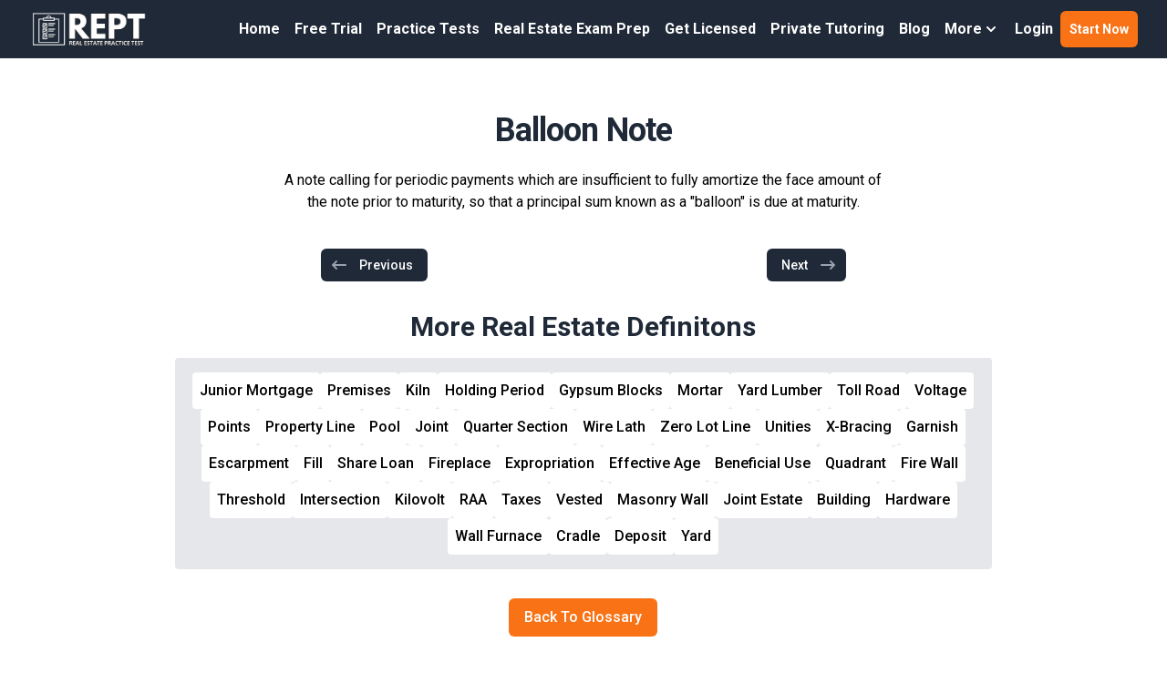

--- FILE ---
content_type: text/html; charset=utf-8
request_url: https://www.realestatepracticetest.com/real-estate-definitions/balloon-note
body_size: 9899
content:
<!DOCTYPE html><html><head><meta charSet="utf-8"/><meta name="viewport" content="width=device-width"/><link rel="preload" as="image" imageSrcSet="https://images.prismic.io/realestatepracticetest/ZxgifIF3NbkBX39E_REPT-logo.png?auto=format%2Ccompress&amp;fit=max&amp;w=384 1x, https://images.prismic.io/realestatepracticetest/ZxgifIF3NbkBX39E_REPT-logo.png?auto=format%2Ccompress&amp;fit=max&amp;w=750 2x" fetchpriority="high"/><title>Balloon Note - Real Estate Vocabulary Terms - Free Real Estate Flashcards Glossary</title><link rel="shortcut icon" href="/images/favicon.png"/><meta property="og:title" content="Balloon Note - Real Estate Vocabulary Terms - Free Real Estate Flashcards Glossary"/><meta property="og:description" content="Our real estate test prep comes with over 1,000 real estate test questions, vocabulary flashcards, real estate practice test videos, exam prep videos, and.."/><meta property="og:url" content="https://www.realestatepracticetest.com/real-estate-definitions/balloon-note"/><meta property="og:site_name" content="Real Estate Practice Test"/><meta name="next-head-count" content="9"/><link rel="preload" href="/_next/static/media/a34f9d1faa5f3315-s.p.woff2" as="font" type="font/woff2" crossorigin="anonymous" data-next-font="size-adjust"/><link rel="preload" href="/_next/static/media/92f44bb82993d879-s.p.woff2" as="font" type="font/woff2" crossorigin="anonymous" data-next-font="size-adjust"/><link rel="preload" href="/_next/static/media/55c20a7790588da9-s.p.woff2" as="font" type="font/woff2" crossorigin="anonymous" data-next-font="size-adjust"/><link rel="preload" href="/_next/static/media/155cae559bbd1a77-s.p.woff2" as="font" type="font/woff2" crossorigin="anonymous" data-next-font="size-adjust"/><link rel="preload" href="/_next/static/media/4de1fea1a954a5b6-s.p.woff2" as="font" type="font/woff2" crossorigin="anonymous" data-next-font="size-adjust"/><link rel="preload" href="/_next/static/media/6d664cce900333ee-s.p.woff2" as="font" type="font/woff2" crossorigin="anonymous" data-next-font="size-adjust"/><link rel="preload" href="/_next/static/media/7ff6869a1704182a-s.p.woff2" as="font" type="font/woff2" crossorigin="anonymous" data-next-font="size-adjust"/><link rel="preload" href="/_next/static/css/eb6ce51436351ba3.css" as="style"/><link rel="stylesheet" href="/_next/static/css/eb6ce51436351ba3.css" data-n-g=""/><noscript data-n-css=""></noscript><script defer="" nomodule="" src="/_next/static/chunks/polyfills-c67a75d1b6f99dc8.js"></script><script src="/_next/static/chunks/webpack-6733e763a3b56a49.js" defer=""></script><script src="/_next/static/chunks/framework-918963c1d31953b8.js" defer=""></script><script src="/_next/static/chunks/main-181195c1242a9914.js" defer=""></script><script src="/_next/static/chunks/pages/_app-4cf6f7b31b0a38a5.js" defer=""></script><script src="/_next/static/chunks/1664-7246e58924eb0118.js" defer=""></script><script src="/_next/static/chunks/3801-8a1d420bdf5596d8.js" defer=""></script><script src="/_next/static/chunks/3153-6586d144ed007c1c.js" defer=""></script><script src="/_next/static/chunks/4445-dede502cb1eb543e.js" defer=""></script><script src="/_next/static/chunks/5675-46b0182a740430bc.js" defer=""></script><script src="/_next/static/chunks/7607-3aab2ff5f131cd1c.js" defer=""></script><script src="/_next/static/chunks/6439-87e56a065329d5d8.js" defer=""></script><script src="/_next/static/chunks/4992-a68c0c7535cdce5f.js" defer=""></script><script src="/_next/static/chunks/4885-3ce53883e80e1084.js" defer=""></script><script src="/_next/static/chunks/2240-66178f80fdff0989.js" defer=""></script><script src="/_next/static/chunks/pages/real-estate-definitions/%5Bterm%5D-355f94146740afba.js" defer=""></script><script src="/_next/static/D3g2ldoxsb7GSkfAjHGfE/_buildManifest.js" defer=""></script><script src="/_next/static/D3g2ldoxsb7GSkfAjHGfE/_ssgManifest.js" defer=""></script></head><body><div id="__next"><div class="__variable_d65c78 __variable_43fb55 __variable_e8ca53"><div class="relative bg-white"><div class=""><div class="bg-gray-800 mt-0 fixed w-full z-[9999] top-0"><header class="relative"><nav class="mx-auto flex max-w-[92rem] items-center justify-between gap-x-6 p-3 lg:px-8" aria-label="Global"><div class="flex"><a class="shrink-0" href="/"><span class="sr-only">RealEstatePracticeTest</span><img alt="Real Estate Exam Prep | Real Estate Practice Exam Questions | REPT" fetchpriority="high" width="350" height="103" decoding="async" data-nimg="1" class="h-10 w-auto" style="color:transparent" srcSet="https://images.prismic.io/realestatepracticetest/ZxgifIF3NbkBX39E_REPT-logo.png?auto=format%2Ccompress&amp;fit=max&amp;w=384 1x, https://images.prismic.io/realestatepracticetest/ZxgifIF3NbkBX39E_REPT-logo.png?auto=format%2Ccompress&amp;fit=max&amp;w=750 2x" src="https://images.prismic.io/realestatepracticetest/ZxgifIF3NbkBX39E_REPT-logo.png?auto=format%2Ccompress&amp;fit=max&amp;w=750"/></a></div><div class="divider-y hidden lg:flex lg:gap-x-4"><a class="rounded px-2 py-2 font-semibold leading-6 text-white hover:bg-gray-900" href="/">Home</a><a class="rounded px-2 py-2 font-semibold leading-6 text-white hover:bg-gray-900" href="/free-real-estate-practice-exam">Free Trial</a><a class="rounded px-2 py-2 font-semibold leading-6 text-white hover:bg-gray-900" href="/real-estate-practice-tests">Practice Tests</a><a class="rounded px-2 py-2 font-semibold leading-6 text-white hover:bg-gray-900" href="/real-estate-exam-prep">Real Estate Exam Prep</a><a class="rounded px-2 py-2 font-semibold leading-6 text-white hover:bg-gray-900" href="/real-estate-license">Get Licensed</a><a class="rounded px-2 py-2 font-semibold leading-6 text-white hover:bg-gray-900" href="/real-estate-exam-prep-tutor">Private Tutoring</a><a class="rounded px-2 py-2 font-semibold leading-6 text-white hover:bg-gray-900" href="/news">Blog</a><div class="relative z-20"><button class="inline-flex items-center gap-x-1 px-2 py-2 font-semibold leading-6 text-white" id="headlessui-popover-button-:R8clbm:" type="button" aria-expanded="false"><span>More</span><svg xmlns="http://www.w3.org/2000/svg" viewBox="0 0 20 20" fill="currentColor" aria-hidden="true" class="h-5 w-5"><path fill-rule="evenodd" d="M5.293 7.293a1 1 0 011.414 0L10 10.586l3.293-3.293a1 1 0 111.414 1.414l-4 4a1 1 0 01-1.414 0l-4-4a1 1 0 010-1.414z" clip-rule="evenodd"></path></svg></button></div><a target="" class="rounded px-2 py-2 font-semibold leading-6 text-white hover:bg-gray-200/50" rel="noreferrer" href="https://www.realestatepracticetest.com/login">Login</a><a class="flex items-center justify-center rounded-md bg-orange-500 px-2.5 py-1.5 text-sm font-semibold text-white shadow-sm hover:bg-orange-400 focus-visible:outline focus-visible:outline-2 focus-visible:outline-offset-2 focus-visible:outline-indigo-600" href="/register"><span>Start Now</span></a></div><div class="flex lg:hidden"><button type="button" class="-m-2.5 inline-flex items-center justify-center rounded-md p-2.5 text-gray-700"><span class="sr-only">Open main menu</span><svg xmlns="http://www.w3.org/2000/svg" fill="none" viewBox="0 0 24 24" stroke="currentColor" aria-hidden="true" class="h-6 w-6 text-white"><path stroke-linecap="round" stroke-linejoin="round" stroke-width="2" d="M4 6h16M4 12h16M4 18h16"></path></svg></button></div></nav><div style="position:absolute;width:1px;height:1px;padding:0;margin:-1px;overflow:hidden;clip:rect(0, 0, 0, 0);white-space:nowrap;border-width:0;display:none"></div></header></div><div class="mt-[64px]"><div class="relative"><div class="mx-auto max-w-[92rem] px-4 sm:px-6 py-12 relative"><div class="lg:grid lg:grid-cols-12 lg:gap-8"><div class="sm:text-center md:max-w-2xl md:mx-auto lg:col-span-12 lg:text-left"><h1><span class="mt-1 block tracking-tight font-extrabold text-[36px]"><span class="block text-gray-800 font-roboto text-center">Balloon Note</span></span></h1><div class="mt-4 text-center">A note calling for periodic payments which are insufficient to fully amortize the face amount of the note prior to maturity, so that a principal sum known as a &quot;balloon&quot; is due at maturity.</div><div class="mt-2 flex flex-row flex-wrap justify-center md:justify-start text-center text-lightish-blue-500"></div></div><div class="col-span-12 my-8 sm:my-0"><nav class="max-w-xl mx-auto px-4 flex items-center justify-between sm:px-0"><div class="-mt-px w-0 flex-1 flex"><a class=" bg-gray-800 rounded-md border-transparent px-2.5 py-2 pr-4 inline-flex items-center text-sm font-medium text-white hover:bg-gray-700 hover:border-gray-300" href="/real-estate-definitions/balloon-mortgage"><svg xmlns="http://www.w3.org/2000/svg" viewBox="0 0 20 20" fill="currentColor" aria-hidden="true" class="mr-3 h-5 w-5 text-gray-400"><path fill-rule="evenodd" d="M7.707 14.707a1 1 0 01-1.414 0l-4-4a1 1 0 010-1.414l4-4a1 1 0 011.414 1.414L5.414 9H17a1 1 0 110 2H5.414l2.293 2.293a1 1 0 010 1.414z" clip-rule="evenodd"></path></svg>Previous</a></div><div class="-mt-px w-0 flex-1 flex justify-end"><a href="#" class="bg-gray-800 rounded-md border-transparent px-2.5 py-2 pl-4 inline-flex items-center text-sm font-medium text-white hover:bg-gray-700 hover:border-gray-300">Next<svg xmlns="http://www.w3.org/2000/svg" viewBox="0 0 20 20" fill="currentColor" aria-hidden="true" class="ml-3 h-5 w-5 text-gray-400"><path fill-rule="evenodd" d="M12.293 5.293a1 1 0 011.414 0l4 4a1 1 0 010 1.414l-4 4a1 1 0 01-1.414-1.414L14.586 11H3a1 1 0 110-2h11.586l-2.293-2.293a1 1 0 010-1.414z" clip-rule="evenodd"></path></svg></a></div></nav></div><div class="sm:text-center md:max-w-4xl md:mx-auto lg:col-span-12 lg:text-left"><h3 class="font-extrabold text-3xl block text-gray-800 font-roboto text-center">More Real Estate Definitons</h3><div class="bg-gray-200 mt-4 rounded"><div class="flex items-center justify-center flex-wrap gap-2 px-4 py-4"></div></div></div><div class="sm:text-center md:max-w-2xl md:mx-auto lg:col-span-12 lg:text-left"><div class="mx-auto text-center"><a class="inline-flex mx-auto items-center px-4 py-2 border border-transparent text-base font-medium rounded-md text-white bg-orange-500 hover:bg-orange-400" href="/real-estate-definitions">Back To Glossary</a></div></div></div></div></div></div><footer class="bg-gray-800" aria-labelledby="footer-heading"><h2 id="footer-heading" class="sr-only">Footer</h2><div class="mx-auto max-w-[92rem] px-6 pb-8 pt-12 sm:px-12 sm:pt-24 lg:px-24 lg:pt-12"><div class=""><div class="grid grid-cols-1 gap-12 sm:grid-cols-2 xl:col-span-2 xl:mt-0"><div class="md:grid md:grid-cols-2 md:gap-12"><div><ul role="list" class="mt-4 space-y-4"><h3 class="text-lg leading-6 font-bold text-gray-300">REAL ESTATE EXAM PREP</h3><li><a class="text-sm leading-6 text-gray-100 font-semibold hover:text-gray-200 hover:underline" href="/">Home - Real Estate Exam Prep</a></li><li><a target="" class="text-sm leading-6 text-gray-100 font-semibold hover:text-gray-200 hover:underline" rel="noreferrer" href="https://www.realestatepracticetest.com/register">Pass The Real Estate Exam 100% Money-Back Guaranteed - 100,000+ Passes!</a></li><li><a class="text-sm leading-6 text-gray-100 font-semibold hover:text-gray-200 hover:underline" href="/about-us">About Us - Pass The Real Estate Exam</a></li><li><a class="text-sm leading-6 text-gray-100 font-semibold hover:text-gray-200 hover:underline" href="/real-estate-practice-tests">Free Real Estate Practice Test Questions</a></li><li><a class="text-sm leading-6 text-gray-100 font-semibold hover:text-gray-200 hover:underline" rel="noreferrer" href="https://www.realestatepracticetest.com/contact">Contact Us - 24/7 Support</a></li><li><a target="" class="text-sm leading-6 text-gray-100 font-semibold hover:text-gray-200 hover:underline" rel="noreferrer" href="https://www.realestatepracticetest.com/login">Log In - Gain Instant Access</a></li><li><a target="" class="text-sm leading-6 text-gray-100 font-semibold hover:text-gray-200 hover:underline" rel="noreferrer" href="https://www.realestatepracticetest.com/real-estate-definitions">Real Estate Glossary Terms</a></li><li><a target="" class="text-sm leading-6 text-gray-100 font-semibold hover:text-gray-200 hover:underline" rel="noreferrer" href="https://www.realestatepracticetest.com/real-estate-exam-prep">Real Estate Exam Prep</a></li><li><a class="text-sm leading-6 text-gray-100 font-semibold hover:text-gray-200 hover:underline" href="/real-estate-license">Real Estate Licensing</a></li></ul></div><div><ul role="list" class="mt-4 space-y-4"><h3 class="text-lg leading-6 font-bold text-gray-300">100% PASS GUARANTEE</h3><div class="text-sm text-white"><p>Pass the real estate exam with confidence! Our real estate exam prep comes with over 1,000 real estate practice exam questions with detailed answer explanations. We also offer real estate exam flashcards, real estate prep test videos with a licensed real estate instructor. We are totally confident our program will help you pass, we offer a 100% Pass Money-Back Guarantee!</p></div><li><a class="text-sm leading-6 text-gray-100 font-semibold hover:text-gray-200 hover:underline" href="/real-estate-practice-tests">Free Real Estate Practice Exam Questions</a></li><li><a class="text-sm leading-6 text-gray-100 font-semibold hover:text-gray-200 hover:underline" href="/real-estate-exam-prep">Online Real Estate Exam Prep</a></li><li><a class="text-sm leading-6 text-gray-100 font-semibold hover:text-gray-200 hover:underline" href="/real-estate-exam-prep-tutor">Real Estate Exam Private Tutoring</a></li><li><a class="text-sm leading-6 text-gray-100 font-semibold hover:text-gray-200 hover:underline" href="/real-estate-license">Online Real Estate License Course</a></li><li><a class="text-sm leading-6 text-gray-100 font-semibold hover:text-gray-200 hover:underline" href="/free-real-estate-practice-exam">Free Real Estate Practice Exam</a></li></ul></div></div><div class="md:grid md:grid-cols-2 md:gap-12"><div><ul role="list" class="mt-4 space-y-4"><h3 class="text-lg leading-6 font-bold text-gray-300">CONTACT US</h3><div class="text-sm text-white"><p>For All Customer Support Please Email Us At:</p><p><a href="mailto:info@realestatepracticetest.com?subject=Real%20Exam%20Practice%20Test%20Contact%20Form" class="font-semibold text-blue-500 hover:underline"><strong>info@realestatepracticetest.com</strong></a></p></div><h3 class="text-lg leading-6 font-bold text-gray-300">REAL ESTATE INDUSTRY NEWS</h3><li><a class="text-sm leading-6 text-gray-100 font-semibold hover:text-gray-200 hover:underline" href="/news/5-steps-how-to-become-a-real-estate-agent-in-new-york">Become a Real Estate Agent in New York</a></li><h3 class="text-lg leading-6 font-bold text-gray-300">ADDITIONAL COURSES</h3><li><a target="_blank" class="text-sm leading-6 text-gray-100 font-semibold hover:text-gray-200 hover:underline" rel="noreferrer" href="https://www.usrel.com/">Online Real Estate License School</a></li><li><a target="_blank" class="text-sm leading-6 text-gray-100 font-semibold hover:text-gray-200 hover:underline" rel="noreferrer" href="https://www.mloclass.com/">Online Mortgage License School</a></li><li><a target="_blank" class="text-sm leading-6 text-gray-100 font-semibold hover:text-gray-200 hover:underline" rel="noreferrer" href="https://safemloexam.com/">Online Mortgage Exam Prep</a></li><li><a target="_blank" class="text-sm leading-6 text-gray-100 font-semibold hover:text-gray-200 hover:underline" rel="noreferrer" href="https://www.insurancecourse.com/">Online Insurance License School</a></li><li><a target="_blank" class="text-sm leading-6 text-gray-100 font-semibold hover:text-gray-200 hover:underline" rel="noreferrer" href="https://insurancetests.com/">Online Insurance Exam Prep</a></li><li><a target="_blank" class="text-sm leading-6 text-gray-100 font-semibold hover:text-gray-200 hover:underline" rel="noreferrer" href="https://www.seriescourse.com/">Online Securities (SIE) License School</a></li></ul></div><div class="mt-4"><h3 class="text-lg font-semibold leading-6 text-white">Follow Us</h3><ul role="list" class="mt-4 space-y-4"><a class="flex items-center gap-2 text-sm text-white hover:text-gray-200 hover:underline" rel="noreferrer" href="https://www.facebook.com/RealEstateExamPrep"><span class="sr-only">Facebook</span><svg xmlns="http://www.w3.org/2000/svg" width="16" height="16" fill="currentColor" class="bi bi-facebook" viewBox="0 0 16 16"><path d="M16 8.049c0-4.446-3.582-8.05-8-8.05C3.58 0-.002 3.603-.002 8.05c0 4.017 2.926 7.347 6.75 7.951v-5.625h-2.03V8.05H6.75V6.275c0-2.017 1.195-3.131 3.022-3.131.876 0 1.791.157 1.791.157v1.98h-1.009c-.993 0-1.303.621-1.303 1.258v1.51h2.218l-.354 2.326H9.25V16c3.824-.604 6.75-3.934 6.75-7.951z"></path> </svg>Facebook</a><a class="flex gap-2 text-sm text-white hover:text-gray-200 hover:underline" rel="noreferrer" href="https://www.youtube.com/channel/UCl_vbe9tzXx5JktS1CH5mRQ"><span class="sr-only">Youtube</span><svg xmlns="http://www.w3.org/2000/svg" width="16" height="16" fill="currentColor" class="bi bi-youtube" viewBox="0 0 16 16"><path d="M8.051 1.999h.089c.822.003 4.987.033 6.11.335a2.01 2.01 0 0 1 1.415 1.42c.101.38.172.883.22 1.402l.01.104.022.26.008.104c.065.914.073 1.77.074 1.957v.075c-.001.194-.01 1.108-.082 2.06l-.008.105-.009.104c-.05.572-.124 1.14-.235 1.558a2.007 2.007 0 0 1-1.415 1.42c-1.16.312-5.569.334-6.18.335h-.142c-.309 0-1.587-.006-2.927-.052l-.17-.006-.087-.004-.171-.007-.171-.007c-1.11-.049-2.167-.128-2.654-.26a2.007 2.007 0 0 1-1.415-1.419c-.111-.417-.185-.986-.235-1.558L.09 9.82l-.008-.104A31.4 31.4 0 0 1 0 7.68v-.123c.002-.215.01-.958.064-1.778l.007-.103.003-.052.008-.104.022-.26.01-.104c.048-.519.119-1.023.22-1.402a2.007 2.007 0 0 1 1.415-1.42c.487-.13 1.544-.21 2.654-.26l.17-.007.172-.006.086-.003.171-.007A99.788 99.788 0 0 1 7.858 2h.193zM6.4 5.209v4.818l4.157-2.408L6.4 5.209z"></path> </svg>Youtube</a><a target="" class="flex gap-2 text-sm text-white hover:text-gray-200 hover:underline" rel="noreferrer" href="https://www.linkedin.com/in/realestateexamprep"><span class="sr-only">LinkedIn</span><svg xmlns="http://www.w3.org/2000/svg" width="16" height="16" fill="currentColor" class="bi bi-linkedin" viewBox="0 0 16 16"><path d="M0 1.146C0 .513.526 0 1.175 0h13.65C15.474 0 16 .513 16 1.146v13.708c0 .633-.526 1.146-1.175 1.146H1.175C.526 16 0 15.487 0 14.854V1.146zm4.943 12.248V6.169H2.542v7.225h2.401zm-1.2-8.212c.837 0 1.358-.554 1.358-1.248-.015-.709-.52-1.248-1.342-1.248-.822 0-1.359.54-1.359 1.248 0 .694.521 1.248 1.327 1.248h.016zm4.908 8.212V9.359c0-.216.016-.432.08-.586.173-.431.568-.878 1.232-.878.869 0 1.216.662 1.216 1.634v3.865h2.401V9.25c0-2.22-1.184-3.252-2.764-3.252-1.274 0-1.845.7-2.165 1.193v.025h-.016a5.54 5.54 0 0 1 .016-.025V6.169h-2.4c.03.678 0 7.225 0 7.225h2.4z"></path> </svg>LinkedIn</a><a target="" class="flex gap-2 text-sm text-white hover:text-gray-200 hover:underline" rel="noreferrer" href="https://www.facebook.com/RealEstateExamPrep"><span class="sr-only">Twitter</span><svg xmlns="http://www.w3.org/2000/svg" width="16" height="16" fill="currentColor" class="bi bi-twitter" viewBox="0 0 16 16"><path d="M16 3.044a6.93 6.93 0 0 1-1.885.517A3.524 3.524 0 0 0 15.66.24a6.94 6.94 0 0 1-2.2.842A3.48 3.48 0 0 0 9.9 3.5c0 .275.03.54.088.795A9.893 9.893 0 0 1 1.18.635a3.48 3.48 0 0 0-.6 1.9c0 1.31.7 2.47 1.76 3.14a3.49 3.49 0 0 1-1.58-.44v.04a3.48 3.48 0 0 0 2.8 3.42c-.3.08-.62.12-.94.12-.22 0-.44-.02-.64-.06.44 1.38 1.72 2.38 3.24 2.4A7.006 7.006 0 0 1 0 13.04a9.86 9.86 0 0 0 5.34 1.56c6.38 0 9.88-5.28 9.88-9.86 0-.15-.003-.3-.01-.45A7.022 7.022 0 0 0 16 3.044z"></path> </svg>Twitter</a></ul></div></div></div></div><div class="mt-16 flex flex-col items-center justify-between border-t border-gray-900/10 pt-8 sm:mt-20 sm:flex-col lg:mt-24"><p class="mb-4 mt-4 text-center text-xs leading-5 text-gray-200 sm:mb-0 sm:mt-0 sm:text-left">Copyright © 2026 Real Estate Exam Prep LLC. All Rights Reserved</p></div></div></footer></div></div></div></div><script id="__NEXT_DATA__" type="application/json">{"props":{"pageProps":{"term":{"term":"Balloon Note","description":"A note calling for periodic payments which are insufficient to fully amortize the face amount of the note prior to maturity, so that a principal sum known as a \"balloon\" is due at maturity.","path":"balloon-note","parentLetter":"B"},"nav":{"prev":{"path":"balloon-mortgage"},"next":{"path":"balloon-payment"}},"headerMenu":{"id":"Zti0QBIAAB8AvuXz","uid":null,"url":null,"type":"header_menu","href":"https://realestatepracticetest.cdn.prismic.io/api/v2/documents/search?ref=aVdEPRIAAOut2Nt1\u0026q=%5B%5B%3Ad+%3D+at%28document.id%2C+%22Zti0QBIAAB8AvuXz%22%29+%5D%5D","tags":[],"first_publication_date":"2024-09-04T19:25:54+0000","last_publication_date":"2024-10-22T22:09:38+0000","slugs":["header-menu"],"linked_documents":[],"lang":"en-us","alternate_languages":[],"data":{"logo":{"dimensions":{"width":350,"height":103},"alt":"Real Estate Exam Prep | Real Estate Practice Exam Questions | REPT","copyright":null,"url":"https://images.prismic.io/realestatepracticetest/ZxgifIF3NbkBX39E_REPT-logo.png?auto=format,compress","id":"ZxgifIF3NbkBX39E","edit":{"x":0,"y":0,"zoom":1,"background":"transparent"}},"slices":[{"variation":"default","version":"initial","items":[],"primary":{"label":"Home","link":{"id":"YwLJ2RYAACkALssp","type":"homepage","tags":[],"lang":"en-us","slug":"homepage","first_publication_date":"2022-08-22T00:12:22+0000","last_publication_date":"2026-01-01T22:50:09+0000","url":"/","link_type":"Document","key":"00be75be-c747-4588-a5b5-ded5137c8a38","isBroken":false}},"id":"menu_item$4084c9d4-1fff-49fa-8a38-ccdcaafa4b0f","slice_type":"menu_item","slice_label":null},{"variation":"default","version":"initial","items":[],"primary":{"label":"Free Trial","link":{"id":"Zw3IqRAAACAAtD8L","type":"free_trial","tags":[],"lang":"en-us","slug":"free-trial","first_publication_date":"2024-10-15T04:27:20+0000","last_publication_date":"2024-10-16T17:30:11+0000","url":"/free-real-estate-practice-exam","link_type":"Document","key":"bfe9fd39-14e6-4b22-bbfc-0b0f73864e86","isBroken":false}},"id":"menu_item$c85d464f-258b-4910-89c3-ef50b46032e0","slice_type":"menu_item","slice_label":null},{"variation":"default","version":"initial","items":[],"primary":{"label":"Practice Tests","link":{"id":"YryaihIAACEAvUmj","type":"practice-tests-list","tags":[],"lang":"en-us","slug":"practice-tests-list","first_publication_date":"2022-06-29T18:31:45+0000","last_publication_date":"2026-01-01T22:52:59+0000","uid":"real-estate-practice-tests","url":"/real-estate-practice-tests","link_type":"Document","key":"ac0a1434-aab2-4150-92bd-de60b7ca383e","isBroken":false}},"id":"menu_item$a24cafa0-4b30-4818-b79a-d69ca2831a1d","slice_type":"menu_item","slice_label":null},{"variation":"default","version":"initial","items":[],"primary":{"label":"Real Estate Exam Prep","link":{"id":"YwRPEBYAACgANZdP","type":"exam-prep","tags":[],"lang":"en-us","slug":"exam-prep-page","first_publication_date":"2022-08-23T03:53:03+0000","last_publication_date":"2026-01-01T22:55:02+0000","uid":"real-estate-exam-prep","url":"/real-estate-exam-prep","link_type":"Document","key":"cd500e60-c117-4d0c-a1cc-8cab0478ee46","isBroken":false}},"id":"menu_item$fc545ce7-3949-4104-be24-dd35547dfc2f","slice_type":"menu_item","slice_label":null},{"variation":"default","version":"initial","items":[],"primary":{"label":"Get Licensed","link":{"id":"Zlj6ehIAACIAVsq4","type":"real_estate_license","tags":[],"lang":"en-us","slug":"real-estate-license","first_publication_date":"2024-05-30T22:15:24+0000","last_publication_date":"2024-05-31T20:42:32+0000","url":"/real-estate-license","link_type":"Document","key":"69881aaf-c08b-428c-aef3-949dc6b9a9ea","isBroken":false}},"id":"menu_item$445e58a8-8bb6-422f-bb2c-466468da9f86","slice_type":"menu_item","slice_label":null},{"variation":"default","version":"initial","items":[],"primary":{"label":"Private Tutoring","link":{"id":"YryaaRIAACYAvUkM","type":"private-tutoring-page","tags":[],"lang":"en-us","slug":"private-tutoring-page","first_publication_date":"2022-06-29T18:31:10+0000","last_publication_date":"2025-09-05T22:29:47+0000","uid":"real-estate-exam-prep-tutor","url":"/real-estate-exam-prep-tutor","link_type":"Document","key":"8f74d868-f746-443d-8fc8-4a436666a9f0","isBroken":false}},"id":"menu_item$0ed8ad78-6b47-4047-9561-34becf6df692","slice_type":"menu_item","slice_label":null},{"variation":"default","version":"initial","items":[],"primary":{"label":"Blog","link":{"id":"ZtdLTxIAACEAroSy","type":"blog","tags":[],"lang":"en-us","slug":"blog","first_publication_date":"2024-09-03T17:45:53+0000","last_publication_date":"2024-10-22T02:12:37+0000","url":"/news","link_type":"Document","key":"83a53929-1757-49b9-9bb4-01e682ea78ab","isBroken":false}},"id":"menu_item$953c9997-ab25-4fea-9678-9ed3d48ba0e9","slice_type":"menu_item","slice_label":null},{"variation":"withSubMenu","version":"initial","items":[],"primary":{"label":"More","sub_menu":{"id":"ZwmJlxAAACIArXDv","type":"sub_menu","tags":[],"lang":"en-us","slug":"about-us","first_publication_date":"2024-10-11T20:24:57+0000","last_publication_date":"2024-10-11T20:41:41+0000","uid":"real-estate-sub-menu","data":{"slices":[{"variation":"default","version":"initial","items":[],"primary":{"label":"About Us","link":{"id":"YryY4hIAACUAvUKG","type":"about-us","tags":[],"lang":"en-us","slug":"about-us","first_publication_date":"2022-06-29T18:24:41+0000","last_publication_date":"2025-01-20T16:16:22+0000","uid":"about-us","url":"/about-us","link_type":"Document","key":"eb3862ca-7516-4232-9e08-f5785bc4acfd","isBroken":false}},"id":"sub_menu_item$ae6d60a4-7ebe-4ce1-8327-58bdf15bdeb0","slice_type":"sub_menu_item","slice_label":null},{"variation":"default","version":"initial","items":[],"primary":{"label":"FAQs","link":{"id":"Yv8jkxYAACcAHoyT","type":"faq","tags":[],"lang":"en-us","slug":"faq","first_publication_date":"2022-08-19T05:46:05+0000","last_publication_date":"2024-05-26T16:08:51+0000","uid":"real-estate-exam-questions","url":"/real-estate-exam-questions","link_type":"Document","key":"8a3d33bc-2663-4b74-8b2a-5d4c768612da","isBroken":false}},"id":"sub_menu_item$607c7bd2-0955-41c7-acee-9cb6c4c62d91","slice_type":"sub_menu_item","slice_label":null},{"variation":"default","version":"initial","items":[],"primary":{"label":"Glossary","link":{"link_type":"Web","key":"56fd3116-d78c-4e79-8406-da5ec0f9f7a5","url":"https://www.realestatepracticetest.com/real-estate-definitions"}},"id":"sub_menu_item$3425138f-6ee1-4ec5-90a2-3178dcecf9d1","slice_type":"sub_menu_item","slice_label":null}]},"link_type":"Document","key":"34bdd48a-3f59-496b-8215-1b9776629bcc","isBroken":false}},"id":"menu_item$126c5c4b-eddf-43a6-9834-5776ef095da3","slice_type":"menu_item","slice_label":null},{"variation":"default","version":"initial","items":[],"primary":{"label":"Login","link":{"link_type":"Web","key":"fa4c2bb7-04a5-49d7-ab21-09ed04a963e8","url":"https://www.realestatepracticetest.com/login","target":""}},"id":"menu_item$41254aec-fa61-4905-8cf5-66658f8a67ee","slice_type":"menu_item","slice_label":null}]}},"footerMenu":{"id":"ZtdjbhIAACEAr3aK","uid":null,"url":null,"type":"footer_menu","href":"https://realestatepracticetest.cdn.prismic.io/api/v2/documents/search?ref=aVdEPRIAAOut2Nt1\u0026q=%5B%5B%3Ad+%3D+at%28document.id%2C+%22ZtdjbhIAACEAr3aK%22%29+%5D%5D","tags":[],"first_publication_date":"2024-09-03T19:31:58+0000","last_publication_date":"2024-10-15T18:16:46+0000","slugs":["footer-menu"],"linked_documents":[],"lang":"en-us","alternate_languages":[],"data":{"copyright":"Copyright © {YR} Real Estate Exam Prep LLC. All Rights Reserved","slices":[],"slices1":[{"variation":"default","version":"initial","items":[],"primary":{"text":"REAL ESTATE EXAM PREP"},"id":"footer_menu_header$eb408eb9-cecd-43fc-a9d0-7186637470dd","slice_type":"footer_menu_header","slice_label":null},{"variation":"default","version":"initial","items":[],"primary":{"label":"Home - Real Estate Exam Prep","link":{"id":"YwLJ2RYAACkALssp","type":"homepage","tags":[],"lang":"en-us","slug":"homepage","first_publication_date":"2022-08-22T00:12:22+0000","last_publication_date":"2026-01-01T22:50:09+0000","url":"/","link_type":"Document","key":"8a0ec219-1dba-4492-9899-70bf25888093","isBroken":false}},"id":"menu_item$83e86fc7-77e3-4ace-ae93-14856d5f8289","slice_type":"menu_item","slice_label":null},{"variation":"default","version":"initial","items":[],"primary":{"label":"Pass The Real Estate Exam 100% Money-Back Guaranteed - 100,000+ Passes!","link":{"link_type":"Web","key":"9f7ab956-2dbc-404b-b077-a6acae65d5f7","url":"https://www.realestatepracticetest.com/register","target":""}},"id":"menu_item$4ff82bf7-65c1-405f-8eca-8cd42b51e404","slice_type":"menu_item","slice_label":null},{"variation":"default","version":"initial","items":[],"primary":{"label":"About Us - Pass The Real Estate Exam","link":{"id":"YryY4hIAACUAvUKG","type":"about-us","tags":[],"lang":"en-us","slug":"about-us","first_publication_date":"2022-06-29T18:24:41+0000","last_publication_date":"2025-01-20T16:16:22+0000","uid":"about-us","url":"/about-us","link_type":"Document","key":"dd3db152-6987-46cc-8e21-342b19d43f42","isBroken":false}},"id":"menu_item$62b62bcf-723a-4fbb-b1fc-6d6e2dee7bd6","slice_type":"menu_item","slice_label":null},{"variation":"default","version":"initial","items":[],"primary":{"label":"Free Real Estate Practice Test Questions","link":{"id":"YryaihIAACEAvUmj","type":"practice-tests-list","tags":[],"lang":"en-us","slug":"practice-tests-list","first_publication_date":"2022-06-29T18:31:45+0000","last_publication_date":"2026-01-01T22:52:59+0000","uid":"real-estate-practice-tests","url":"/real-estate-practice-tests","link_type":"Document","key":"2acf975f-ae58-4633-bbb6-47f49ed33e3b","isBroken":false}},"id":"menu_item$e2c4af44-337c-492a-98db-f63831b4da02","slice_type":"menu_item","slice_label":null},{"variation":"default","version":"initial","items":[],"primary":{"label":"Contact Us - 24/7 Support","link":{"link_type":"Web","key":"b4151153-f853-48df-a642-84ee37c6b4d6","url":"https://www.realestatepracticetest.com/contact"}},"id":"menu_item$c55850f2-dc23-455b-bd08-3ab9246d6187","slice_type":"menu_item","slice_label":null},{"variation":"default","version":"initial","items":[],"primary":{"label":"Log In - Gain Instant Access","link":{"link_type":"Web","key":"e25b8cdb-a5a5-466d-a28c-691c04b188d0","url":"https://www.realestatepracticetest.com/login","target":""}},"id":"menu_item$3b2b4b3b-da41-4ae4-b793-4b3ad75eac9b","slice_type":"menu_item","slice_label":null},{"variation":"default","version":"initial","items":[],"primary":{"label":"Real Estate Glossary Terms","link":{"link_type":"Web","key":"37958951-5299-4f4b-9483-9f930a0e07cd","url":"https://www.realestatepracticetest.com/real-estate-definitions","target":""}},"id":"menu_item$3442ea3e-3719-42b3-8f07-a775a524107c","slice_type":"menu_item","slice_label":null},{"variation":"default","version":"initial","items":[],"primary":{"label":"Real Estate Exam Prep","link":{"link_type":"Web","key":"9c7703f5-a773-48ba-b810-6948948c8ff9","url":"https://www.realestatepracticetest.com/real-estate-exam-prep","target":""}},"id":"menu_item$f6797cde-f8b7-4dc4-84ea-58e17c85031c","slice_type":"menu_item","slice_label":null},{"variation":"default","version":"initial","items":[],"primary":{"label":"Real Estate Licensing","link":{"id":"Zlj6ehIAACIAVsq4","type":"real_estate_license","tags":[],"lang":"en-us","slug":"real-estate-license","first_publication_date":"2024-05-30T22:15:24+0000","last_publication_date":"2024-05-31T20:42:32+0000","url":"/real-estate-license","link_type":"Document","key":"c888833c-f048-460e-a01e-980e480cd51d","isBroken":false}},"id":"menu_item$faf4f56a-f324-4e56-9e44-3298616e9012","slice_type":"menu_item","slice_label":null}],"slices2":[{"variation":"default","version":"initial","items":[],"primary":{"text":"100% PASS GUARANTEE"},"id":"footer_menu_header$6bccc1a1-1d30-413a-8a66-b6b07371b8a3","slice_type":"footer_menu_header","slice_label":null},{"variation":"default","version":"initial","items":[],"primary":{"richtext":[{"type":"paragraph","text":"Pass the real estate exam with confidence! Our real estate exam prep comes with over 1,000 real estate practice exam questions with detailed answer explanations. We also offer real estate exam flashcards, real estate prep test videos with a licensed real estate instructor. We are totally confident our program will help you pass, we offer a 100% Pass Money-Back Guarantee!","spans":[],"direction":"ltr"}]},"id":"footer_menu_text$4b86da24-7c48-40a8-9fda-17aff7b9b08a","slice_type":"footer_menu_text","slice_label":null},{"variation":"default","version":"initial","items":[],"primary":{"label":"Free Real Estate Practice Exam Questions","link":{"id":"YryaihIAACEAvUmj","type":"practice-tests-list","tags":[],"lang":"en-us","slug":"practice-tests-list","first_publication_date":"2022-06-29T18:31:45+0000","last_publication_date":"2026-01-01T22:52:59+0000","uid":"real-estate-practice-tests","url":"/real-estate-practice-tests","link_type":"Document","key":"1c52f56a-dbf5-48de-ad4b-a931dee11b00","isBroken":false}},"id":"menu_item$9e3eff3b-7495-420d-9c82-da932f277e9b","slice_type":"menu_item","slice_label":null},{"variation":"default","version":"initial","items":[],"primary":{"label":"Online Real Estate Exam Prep","link":{"id":"YwRPEBYAACgANZdP","type":"exam-prep","tags":[],"lang":"en-us","slug":"exam-prep-page","first_publication_date":"2022-08-23T03:53:03+0000","last_publication_date":"2026-01-01T22:55:02+0000","uid":"real-estate-exam-prep","url":"/real-estate-exam-prep","link_type":"Document","key":"5ce7b0f4-55dd-43ab-8538-b04606961f9e","isBroken":false}},"id":"menu_item$c3b083fd-a7e9-4397-9acd-70176fa3567d","slice_type":"menu_item","slice_label":null},{"variation":"default","version":"initial","items":[],"primary":{"label":"Real Estate Exam Private Tutoring","link":{"id":"YryaaRIAACYAvUkM","type":"private-tutoring-page","tags":[],"lang":"en-us","slug":"private-tutoring-page","first_publication_date":"2022-06-29T18:31:10+0000","last_publication_date":"2025-09-05T22:29:47+0000","uid":"real-estate-exam-prep-tutor","url":"/real-estate-exam-prep-tutor","link_type":"Document","key":"e176bc66-1307-4186-9e36-69622995a206","isBroken":false}},"id":"menu_item$374db72e-8e34-4a05-a71d-f875d3c22fa4","slice_type":"menu_item","slice_label":null},{"variation":"default","version":"initial","items":[],"primary":{"label":"Online Real Estate License Course","link":{"id":"Zlj6ehIAACIAVsq4","type":"real_estate_license","tags":[],"lang":"en-us","slug":"real-estate-license","first_publication_date":"2024-05-30T22:15:24+0000","last_publication_date":"2024-05-31T20:42:32+0000","url":"/real-estate-license","link_type":"Document","key":"d28422b0-50a4-406f-bacf-96ecbc0b35f2","isBroken":false}},"id":"menu_item$05834768-06e5-40ed-abf3-479d5f3054b5","slice_type":"menu_item","slice_label":null},{"variation":"default","version":"initial","items":[],"primary":{"label":"Free Real Estate Practice Exam","link":{"id":"Zw3IqRAAACAAtD8L","type":"free_trial","tags":[],"lang":"en-us","slug":"free-trial","first_publication_date":"2024-10-15T04:27:20+0000","last_publication_date":"2024-10-16T17:30:11+0000","url":"/free-real-estate-practice-exam","link_type":"Document","key":"69559221-8fa0-48f7-86c9-667e8edf4ee6","isBroken":false}},"id":"menu_item$c7040e70-40fa-4152-b524-b9ea05970d72","slice_type":"menu_item","slice_label":null}],"slices3":[{"variation":"default","version":"initial","items":[],"primary":{"text":"CONTACT US"},"id":"footer_menu_header$a9344862-ee5d-49f6-91bf-cb0d44e597d3","slice_type":"footer_menu_header","slice_label":null},{"variation":"default","version":"initial","items":[],"primary":{"richtext":[{"type":"paragraph","text":"For All Customer Support Please Email Us At:","spans":[],"direction":"ltr"},{"type":"paragraph","text":"info@realestatepracticetest.com","spans":[{"start":0,"end":31,"type":"hyperlink","data":{"link_type":"Web","url":"mailto:info@realestatepracticetest.com?subject=Real%20Exam%20Practice%20Test%20Contact%20Form","target":"_blank"}},{"start":0,"end":31,"type":"strong"}],"direction":"ltr"}]},"id":"footer_menu_text$6900eb8f-1705-4faf-acc3-991389174bc3","slice_type":"footer_menu_text","slice_label":null},{"variation":"default","version":"initial","items":[],"primary":{"text":"REAL ESTATE INDUSTRY NEWS"},"id":"footer_menu_header$e2f0a6d3-5576-4aa3-b1aa-2b201ff3ad42","slice_type":"footer_menu_header","slice_label":null},{"variation":"default","version":"initial","items":[],"primary":{"label":"Become a Real Estate Agent in New York","link":{"id":"YwQ3qRYAACkANS8m","type":"news","tags":[],"lang":"en-us","slug":"step-1-take-the-required-77hr-new-york-state-pre-licensing-real-estate-salesperson-course--select-a-ny-real-estate-school","first_publication_date":"2022-08-23T02:13:03+0000","last_publication_date":"2024-10-24T02:53:24+0000","uid":"5-steps-how-to-become-a-real-estate-agent-in-new-york","url":"/news/5-steps-how-to-become-a-real-estate-agent-in-new-york","link_type":"Document","key":"3302c21b-d2a9-4289-945a-cab186eeb4c4","isBroken":false}},"id":"menu_item$d4305f43-8a7d-4aa9-b48f-3371e95acd33","slice_type":"menu_item","slice_label":null},{"variation":"default","version":"initial","items":[],"primary":{"text":"ADDITIONAL COURSES"},"id":"footer_menu_header$50d2941d-13bc-43b6-b9eb-b0d8f3fc8472","slice_type":"footer_menu_header","slice_label":null},{"variation":"default","version":"initial","items":[],"primary":{"label":"Online Real Estate License School","link":{"link_type":"Web","key":"71ac1ed5-d67a-4dca-854c-9a59ed5146a3","url":"https://www.usrel.com/","target":"_blank"}},"id":"menu_item$c3b627e9-d9e9-4445-981d-de329c17ef8f","slice_type":"menu_item","slice_label":null},{"variation":"default","version":"initial","items":[],"primary":{"label":"Online Mortgage License School","link":{"link_type":"Web","key":"91643cb9-4de5-49f7-b6a9-e994a7013115","url":"https://www.mloclass.com/","target":"_blank"}},"id":"menu_item$959ed1d6-5a51-4288-a3a6-196ef156f0fe","slice_type":"menu_item","slice_label":null},{"variation":"default","version":"initial","items":[],"primary":{"label":"Online Mortgage Exam Prep","link":{"link_type":"Web","key":"cad81416-8053-40c7-8be4-521c71efeaa9","url":"https://safemloexam.com/","target":"_blank"}},"id":"menu_item$6306f970-85f4-4d01-a1d2-55d2cd23625d","slice_type":"menu_item","slice_label":null},{"variation":"default","version":"initial","items":[],"primary":{"label":"Online Insurance License School","link":{"link_type":"Web","key":"81cbbbdb-c69c-4728-9811-926fc9c05e3c","url":"https://www.insurancecourse.com/","target":"_blank"}},"id":"menu_item$ba4f3338-9a33-430d-a55c-f394272ee57d","slice_type":"menu_item","slice_label":null},{"variation":"default","version":"initial","items":[],"primary":{"label":"Online Insurance Exam Prep","link":{"link_type":"Web","key":"e47d717a-92a2-42b8-8319-e160a48cc8b7","url":"https://insurancetests.com/","target":"_blank"}},"id":"menu_item$66141d40-41d4-4189-8249-139fa3765ce1","slice_type":"menu_item","slice_label":null},{"variation":"default","version":"initial","items":[],"primary":{"label":"Online Securities (SIE) License School","link":{"link_type":"Web","key":"3b092841-5193-4dba-ad8b-78d0dec57f7b","url":"https://www.seriescourse.com/","target":"_blank"}},"id":"menu_item$e98144ba-eb48-4aa4-91fb-22ca3bc489ec","slice_type":"menu_item","slice_label":null}],"facebook":{"link_type":"Web","key":"c2830440-de5f-49b3-ac6f-492828cfee83","url":"https://www.facebook.com/RealEstateExamPrep"},"youtube":{"link_type":"Web","key":"4bf573e3-66ed-49b2-a676-0f7be1469fd2","url":"https://www.youtube.com/channel/UCl_vbe9tzXx5JktS1CH5mRQ"},"linkedin":{"link_type":"Web","key":"0876868d-9012-43d2-a57e-20c1ae1e193a","url":"https://www.linkedin.com/in/realestateexamprep","target":""},"twitter":{"link_type":"Web","key":"1c86122e-8525-46ee-a4e2-c6cf3613e83b","url":"https://www.facebook.com/RealEstateExamPrep","target":""},"instagram":{"link_type":"Any"},"pinterest":{"link_type":"Any"}}},"page":{"id":"ZwnZ4BAAACEArjLa","uid":null,"url":null,"type":"glossary_term","href":"https://realestatepracticetest.cdn.prismic.io/api/v2/documents/search?ref=aVdEPRIAAOut2Nt1\u0026q=%5B%5B%3Ad+%3D+at%28document.id%2C+%22ZwnZ4BAAACEArjLa%22%29+%5D%5D","tags":[],"first_publication_date":"2024-10-12T02:07:32+0000","last_publication_date":"2024-10-12T02:07:32+0000","slugs":["glossary-term"],"linked_documents":[],"lang":"en-us","alternate_languages":[],"data":{"slices":[],"meta_title":"{term} - Real Estate Vocabulary Terms - Free Real Estate Flashcards Glossary","meta_description":"Our real estate test prep comes with over 1,000 real estate test questions, vocabulary flashcards, real estate practice test videos, exam prep videos, and..","meta_image":{"dimensions":{"width":2400,"height":1260},"alt":null,"copyright":null,"url":"https://images.prismic.io/realestatepracticetest/7c08834d-fd43-4b83-8e2d-3157e521e229_get-your-ny-real-estate-license-sm.jpg?auto=format,compress\u0026rect=0,73,640,336\u0026w=2400\u0026h=1260","id":"YwQ5jBYAACYANTe3","edit":{"x":0,"y":73,"zoom":1,"background":"transparent"}}}}},"__N_SSG":true},"page":"/real-estate-definitions/[term]","query":{"term":"balloon-note"},"buildId":"D3g2ldoxsb7GSkfAjHGfE","isFallback":false,"isExperimentalCompile":false,"gsp":true,"scriptLoader":[]}</script></body></html>

--- FILE ---
content_type: application/javascript; charset=utf-8
request_url: https://www.realestatepracticetest.com/_next/static/chunks/6576-e360ed1376e6fcfd.js
body_size: 1640
content:
"use strict";(self.webpackChunk_N_E=self.webpackChunk_N_E||[]).push([[6576],{1434:function(e,s,t){t.d(s,{Z:function(){return RegisterStateAndCourse}});var r=t(85893),a=t(67294),n=t(64729),o=t(11355),i=t(63153),l=t(74992),c=t(11163),u=t(90320),d=t(86439),shared_GeoLocationChecker=function(e){let{setGeoLocation:s}=e;return(0,a.useEffect)(()=>{let e=u.a.get("visitorState");async function getIp(){let e=await (0,d.fK)();return e.ip}async function getGeo(){let e=await (0,d.kK)();console.log("geoRes",e),console.log("geoRes.status",e.status);let t=u.a.get("visitorState"),r={};if(r=void 0===t?{}:JSON.parse(u.a.get("visitorState")),200===e.status){var a,n;u.a.set("visitorState",JSON.stringify({...r,[e.ip]:null===(a=e.ipStackRes)||void 0===a?void 0:a.region_name})),s(null===(n=e.ipStackRes)||void 0===n?void 0:n.region_name),console.log("set local storage")}}(async function(e){if(e){let t=JSON.parse(e),r=await getIp();t[r]?(console.log("setting"),s(t[r])):getGeo(),console.log("not fetching")}else getGeo()})(e),getIp()},[]),(0,r.jsx)(r.Fragment,{})},m=t(43110);function RegisterStateAndCourse(e){let{packageInfo:s,setPackageInfo:t,innerDivClass:u,showLabels:d,useVisitorLocation:h}=e,g=(0,c.useRouter)(),[p,f]=(0,a.useState)(s&&s.state),[x,y]=(0,a.useState)(s&&s.course),[v,b]=(0,a.useState)(["Select a Course"]),[j,N]=(0,a.useState)();return(0,a.useEffect)(()=>{g.isReady&&g.query.state&&g.query.course&&(t({state:decodeURI(g.query.state),course:decodeURI(g.query.course)}),f(decodeURI(g.query.state)))},[g.isReady]),(0,a.useEffect)(()=>{if(!p){b([]);return}if(p||(null==s?void 0:s.state)){(null==s?void 0:s.state)&&(null==s?void 0:s.state)===p?f(s.state):p&&t({state:p});let e=[];l.KG.forEach((t,r)=>{t.states.includes(p)&&e.push(t.name),b(e),s&&y(s.course)})}else b([])},[s,p]),(0,a.useEffect)(()=>{!h||(null==s?void 0:s.state)||g.query.state||!j||f(j)},[j]),(0,a.useEffect)(()=>{p&&x?t({state:p,course:x}):console.log("Error: Both state and course have to be selected")},[x]),(0,r.jsxs)(r.Fragment,{children:[h&&(0,r.jsx)(shared_GeoLocationChecker,{setGeoLocation:N}),(0,r.jsxs)("div",{className:u,children:[d&&(0,r.jsx)(r.Fragment,{children:(0,r.jsx)("label",{htmlFor:"state",className:"block text-sm font-medium mb-2 text-gray-700",children:"State"})}),(0,r.jsx)(n.R,{value:p,onChange:f,children:e=>{let{open:t}=e;return(0,r.jsx)(r.Fragment,{children:(0,r.jsxs)("div",{className:" relative",children:[(0,r.jsxs)(n.R.Button,{className:"bg-white relative w-full border border-gray-300 rounded-md shadow-sm pl-3 pr-10 py-2 text-left cursor-default focus:outline-none focus:ring-1 focus:ring-gray-800 focus:border-gray-800 sm:text-sm",children:[(0,r.jsx)("span",{className:"block truncate",children:p||(null==s?void 0:s.state)||"Select a State"}),(0,r.jsx)("span",{className:"absolute inset-y-0 right-0 flex items-center pr-2 pointer-events-none",children:(0,r.jsx)(i.Ta4,{className:"h-5 w-5 text-gray-400","aria-hidden":"true"})})]}),(0,r.jsx)(o.u,{show:t,as:a.Fragment,leave:"transition ease-in duration-100",leaveFrom:"opacity-100",leaveTo:"opacity-0",children:(0,r.jsx)(n.R.Options,{className:"absolute z-[9999] mt-1 w-full bg-white shadow-lg max-h-60 rounded-md py-1 text-base ring-1 ring-black ring-opacity-5 overflow-auto focus:outline-none sm:text-sm",children:l.c5.map((e,s)=>(0,r.jsx)(n.R.Option,{className:e=>{let{active:s}=e;return(0,m.AK)(s?"text-white bg-gray-800":"text-gray-900","cursor-pointer select-none relative py-2 pl-3 pr-9")},value:e,children:s=>{let{selected:t,active:a}=s;return(0,r.jsxs)(r.Fragment,{children:[(0,r.jsx)("span",{className:(0,m.AK)(t?"font-semibold":"font-normal","block truncate"),children:e}),t?(0,r.jsx)("span",{className:(0,m.AK)(a?"text-white":"text-gray-800","absolute inset-y-0 right-0 flex items-center pr-4"),children:(0,r.jsx)(i.nQG,{className:"h-5 w-5","aria-hidden":"true"})}):null]})}},s))})})]})})}})]}),(0,r.jsxs)("div",{className:u,children:[d&&(0,r.jsx)(r.Fragment,{children:(0,r.jsx)("label",{htmlFor:"course",className:"block text-sm font-medium mb-2 text-gray-700",children:"Course"})}),(0,r.jsx)(n.R,{disabled:0==v.length,value:x,onChange:y,children:e=>{let{open:t}=e;return(0,r.jsx)(r.Fragment,{children:(0,r.jsxs)("div",{className:" relative",children:[(0,r.jsxs)(n.R.Button,{className:"bg-white relative w-full border border-gray-300 rounded-md shadow-sm pl-3 pr-10 py-2 text-left cursor-default focus:outline-none focus:ring-1 focus:ring-gray-800 focus:border-gray-800 sm:text-sm",children:[(0,r.jsx)("span",{className:"block truncate",children:x||(null==s?void 0:s.course)||"Select a Course"}),(0,r.jsx)("span",{className:"absolute inset-y-0 right-0 flex items-center pr-2 pointer-events-none",children:(0,r.jsx)(i.Ta4,{className:"h-5 w-5 text-gray-400","aria-hidden":"true"})})]}),(0,r.jsx)(o.u,{show:t,as:a.Fragment,leave:"transition ease-in duration-100",leaveFrom:"opacity-100",leaveTo:"opacity-0",children:(0,r.jsx)(n.R.Options,{className:"absolute z-[9999] mt-1 w-full bg-white shadow-lg max-h-60 rounded-md py-1 text-base ring-1 ring-black ring-opacity-5 overflow-auto focus:outline-none sm:text-sm",children:v.map(e=>(0,r.jsx)(n.R.Option,{className:e=>{let{active:s}=e;return(0,m.AK)(s?"text-white bg-gray-800":"text-gray-900","cursor-pointer select-none relative py-2 pl-3 pr-9")},value:e,children:s=>{let{selected:t,active:a}=s;return(0,r.jsxs)(r.Fragment,{children:[(0,r.jsx)("span",{className:(0,m.AK)(t?"font-semibold":"font-normal","block truncate"),children:e}),t?(0,r.jsx)("span",{className:(0,m.AK)(a?"text-white":"text-gray-600","absolute inset-y-0 right-0 flex items-center pr-4"),children:(0,r.jsx)(i.nQG,{className:"h-5 w-5","aria-hidden":"true"})}):null]})}},e))})})]})})}})]})]})}},79362:function(e,s,t){t.d(s,{H5:function(){return o},Hy:function(){return r},Ok:function(){return a},cQ:function(){return n}});let r=10,a=[{id:1,title:"1 session - $100",price:"100",sessions:"1 Session",sessionsNumber:"1"},{id:2,title:"2 sessions - $200",price:"200",sessions:"2 Sessions",sessionsNumber:"2"},{id:3,title:"3 sessions - $300",price:"300",sessions:"3 Sessions",sessionsNumber:"3"},{id:4,title:"5 sessions - $450",offer:"save $50!",price:"450",sessions:"4 Sessions",sessionsNumber:"4"},{id:5,title:"10 sessions - $850",offer:"save $150!",price:"850",sessions:"10 Sessions",sessionsNumber:"5"}],n=[{id:"1",name:"1 Month Access",price:"49.95",type:"test_package",period:"1",course:"",state:"",urlPeriod:"1month"},{id:"2",name:"6 Months Access",price:"79.95",type:"test_package",period:"6",course:"",state:"",urlPeriod:"6months"},{id:"3",name:"1 Year Access",price:"99.95",type:"test_package",period:"12",course:"",state:"",urlPeriod:"1year"}],o=[{id:0,name:"1 Week Access",keyword:"1w"},{id:1,name:"1 Month Access",keyword:"1m"},{id:2,name:"3 Month Access",keyword:"3m"}]}}]);

--- FILE ---
content_type: application/javascript; charset=utf-8
request_url: https://www.realestatepracticetest.com/_next/static/chunks/pages/real-estate-exam-prep-6ad4e2a2592ff99c.js
body_size: 4177
content:
(self.webpackChunk_N_E=self.webpackChunk_N_E||[]).push([[6511],{172:function(e,t,a){"use strict";a.d(t,{p:function(){return SliceZone}});var n=a(85893);let pascalCase=e=>{let t=e.replace(/(?:-|_)(\w)/g,(e,t)=>t?t.toUpperCase():"");return t[0].toUpperCase()+t.slice(1)};a(83454);let TODOSliceComponent=({slice:e})=>null;function SliceZone({slices:e=[],components:t={},resolver:a,defaultComponent:l=TODOSliceComponent,context:r={}}){let i=e.map((i,o)=>{let s="slice_type"in i?i.slice_type:i.type,d=t[s]||l;if(a){let e=a({slice:i,sliceName:pascalCase(s),i:o});e&&(d=e)}let u="id"in i&&i.id?i.id:`${o}-${JSON.stringify(i)}`;if(!i.__mapped)return(0,n.jsx)(d,{slice:i,index:o,slices:e,context:r},u);{let{__mapped:e,...t}=i;return(0,n.jsx)(d,{...t},u)}});return(0,n.jsx)(n.Fragment,{children:i})}},31610:function(e,t,a){(window.__NEXT_P=window.__NEXT_P||[]).push(["/real-estate-exam-prep",function(){return a(11344)}])},1342:function(e,t,a){"use strict";Object.defineProperty(t,"__esModule",{value:!0}),function(e,t){for(var a in t)Object.defineProperty(e,a,{enumerable:!0,get:t[a]})}(t,{noSSR:function(){return noSSR},default:function(){return dynamic}});let n=a(38754),l=(a(67294),n._(a(24304)));function convertModule(e){return{default:(null==e?void 0:e.default)||e}}function noSSR(e,t){return delete t.webpack,delete t.modules,e(t)}function dynamic(e,t){let a=l.default,n={loading:e=>{let{error:t,isLoading:a,pastDelay:n}=e;return null}};e instanceof Promise?n.loader=()=>e:"function"==typeof e?n.loader=e:"object"==typeof e&&(n={...n,...e}),n={...n,...t};let r=n.loader;return(n.loadableGenerated&&(n={...n,...n.loadableGenerated},delete n.loadableGenerated),"boolean"!=typeof n.ssr||n.ssr)?a({...n,loader:()=>null!=r?r().then(convertModule):Promise.resolve(convertModule(()=>null))}):(delete n.webpack,delete n.modules,noSSR(a,n))}("function"==typeof t.default||"object"==typeof t.default&&null!==t.default)&&void 0===t.default.__esModule&&(Object.defineProperty(t.default,"__esModule",{value:!0}),Object.assign(t.default,t),e.exports=t.default)},30043:function(e,t,a){"use strict";Object.defineProperty(t,"__esModule",{value:!0}),Object.defineProperty(t,"LoadableContext",{enumerable:!0,get:function(){return r}});let n=a(38754),l=n._(a(67294)),r=l.default.createContext(null)},24304:function(e,t,a){"use strict";/**
@copyright (c) 2017-present James Kyle <me@thejameskyle.com>
 MIT License
 Permission is hereby granted, free of charge, to any person obtaining
a copy of this software and associated documentation files (the
"Software"), to deal in the Software without restriction, including
without limitation the rights to use, copy, modify, merge, publish,
distribute, sublicense, and/or sell copies of the Software, and to
permit persons to whom the Software is furnished to do so, subject to
the following conditions:
 The above copyright notice and this permission notice shall be
included in all copies or substantial portions of the Software.
 THE SOFTWARE IS PROVIDED "AS IS", WITHOUT WARRANTY OF ANY KIND,
EXPRESS OR IMPLIED, INCLUDING BUT NOT LIMITED TO THE WARRANTIES OF
MERCHANTABILITY, FITNESS FOR A PARTICULAR PURPOSE AND
NONINFRINGEMENT. IN NO EVENT SHALL THE AUTHORS OR COPYRIGHT HOLDERS BE
LIABLE FOR ANY CLAIM, DAMAGES OR OTHER LIABILITY, WHETHER IN AN ACTION
OF CONTRACT, TORT OR OTHERWISE, ARISING FROM, OUT OF OR IN CONNECTION
WITH THE SOFTWARE OR THE USE OR OTHER DEALINGS IN THE SOFTWARE
*/Object.defineProperty(t,"__esModule",{value:!0}),Object.defineProperty(t,"default",{enumerable:!0,get:function(){return d}});let n=a(38754),l=n._(a(67294)),r=a(30043),i=[],o=[],s=!1;function load(e){let t=e(),a={loading:!0,loaded:null,error:null};return a.promise=t.then(e=>(a.loading=!1,a.loaded=e,e)).catch(e=>{throw a.loading=!1,a.error=e,e}),a}let LoadableSubscription=class LoadableSubscription{promise(){return this._res.promise}retry(){this._clearTimeouts(),this._res=this._loadFn(this._opts.loader),this._state={pastDelay:!1,timedOut:!1};let{_res:e,_opts:t}=this;e.loading&&("number"==typeof t.delay&&(0===t.delay?this._state.pastDelay=!0:this._delay=setTimeout(()=>{this._update({pastDelay:!0})},t.delay)),"number"==typeof t.timeout&&(this._timeout=setTimeout(()=>{this._update({timedOut:!0})},t.timeout))),this._res.promise.then(()=>{this._update({}),this._clearTimeouts()}).catch(e=>{this._update({}),this._clearTimeouts()}),this._update({})}_update(e){this._state={...this._state,error:this._res.error,loaded:this._res.loaded,loading:this._res.loading,...e},this._callbacks.forEach(e=>e())}_clearTimeouts(){clearTimeout(this._delay),clearTimeout(this._timeout)}getCurrentValue(){return this._state}subscribe(e){return this._callbacks.add(e),()=>{this._callbacks.delete(e)}}constructor(e,t){this._loadFn=e,this._opts=t,this._callbacks=new Set,this._delay=null,this._timeout=null,this.retry()}};function Loadable(e){return function(e,t){let a=Object.assign({loader:null,loading:null,delay:200,timeout:null,webpack:null,modules:null},t),n=null;function init(){if(!n){let t=new LoadableSubscription(e,a);n={getCurrentValue:t.getCurrentValue.bind(t),subscribe:t.subscribe.bind(t),retry:t.retry.bind(t),promise:t.promise.bind(t)}}return n.promise()}if(!s){let e=a.webpack?a.webpack():a.modules;e&&o.push(t=>{for(let a of e)if(t.includes(a))return init()})}function LoadableComponent(e,t){!function(){init();let e=l.default.useContext(r.LoadableContext);e&&Array.isArray(a.modules)&&a.modules.forEach(t=>{e(t)})}();let i=l.default.useSyncExternalStore(n.subscribe,n.getCurrentValue,n.getCurrentValue);return l.default.useImperativeHandle(t,()=>({retry:n.retry}),[]),l.default.useMemo(()=>{var t;return i.loading||i.error?l.default.createElement(a.loading,{isLoading:i.loading,pastDelay:i.pastDelay,timedOut:i.timedOut,error:i.error,retry:n.retry}):i.loaded?l.default.createElement((t=i.loaded)&&t.default?t.default:t,e):null},[e,i])}return LoadableComponent.preload=()=>init(),LoadableComponent.displayName="LoadableComponent",l.default.forwardRef(LoadableComponent)}(load,e)}function flushInitializers(e,t){let a=[];for(;e.length;){let n=e.pop();a.push(n(t))}return Promise.all(a).then(()=>{if(e.length)return flushInitializers(e,t)})}Loadable.preloadAll=()=>new Promise((e,t)=>{flushInitializers(i).then(e,t)}),Loadable.preloadReady=e=>(void 0===e&&(e=[]),new Promise(t=>{let res=()=>(s=!0,t());flushInitializers(o,e).then(res,res)})),window.__NEXT_PRELOADREADY=Loadable.preloadReady;let d=Loadable},11344:function(e,t,a){"use strict";a.r(t),a.d(t,{__N_SSG:function(){return c},default:function(){return Page}});var n=a(85893),l=a(172),r=a(34885),i=a(25675),o=a.n(i),s=a(9008),d=a.n(s),u=a(21212),c=!0;function Page(e){let{data:t,headerMenu:a,footerMenu:i}=e;if(!t)throw Error("Page Data Missing");return(0,n.jsxs)(r.Z,{prismicFooter:i,prismicHeader:a,children:[(0,n.jsxs)("div",{className:"relative",children:[(0,n.jsx)("div",{className:"absolute inset-0 background",children:(0,n.jsx)(o(),{className:"h-full w-full object-cover",src:"/images/tutoring-bg.png",alt:"People working on laptops",layout:"fill"})}),(0,n.jsxs)(d(),{children:[(0,n.jsx)("title",{children:t.SEOTitle?t.SEOTitle:"Real Estate Exam Prep - Real Estate Practice Exams"}),(0,n.jsx)("link",{rel:"shortcut icon",href:"/images/favicon.png"}),(0,n.jsx)("meta",{property:"og:title",content:t.SEOTitle?t.SEOTitle:"Real Estate Exam Prep - Real Estate Practice Exams"}),(0,n.jsx)("meta",{property:"og:description",content:t.SEODescription?t.SEODescription:"Our online real estate exam prep comes with 1,000 real estate test prep questions that is guaranteed to help you pass the real estate licensing exam!"}),(0,n.jsx)("meta",{name:"description",content:t.SEODescription?t.SEODescription:"Our online real estate exam prep comes with 1,000 real estate test prep questions that is guaranteed to help you pass the real estate licensing exam!"}),t.meta_image&&t.meta_image.url&&(0,n.jsx)("meta",{property:"og:image",content:t.meta_image.url}),(0,n.jsx)("meta",{property:"og:url",content:"https://www.realestatepracticetest.com/real-estate-exam-prep"}),(0,n.jsx)("meta",{property:"og:site_name",content:"Real Estate Practice Test"}),(0,n.jsx)("meta",{name:"twitter:card",content:"summary_large_image"}),(0,n.jsx)("meta",{name:"twitter:title",content:t.SEOTitle}),(0,n.jsx)("meta",{name:"twitter:description",content:t.SEODescription?t.SEODescription:"Our online real estate exam prep comes with 1,000 real estate test prep questions that is guaranteed to help you pass the real estate licensing exam!"}),t.meta_image&&t.meta_image.url&&(0,n.jsx)("meta",{name:"twitter:image",content:t.meta_image.url})]})]}),(0,n.jsx)(l.p,{slices:t.slices,components:u.w})]})}},21212:function(e,t,a){"use strict";a.d(t,{w:function(){return r}});var n=a(5152),l=a.n(n);let r={about_us_top:l()(()=>a.e(2873).then(a.bind(a,72873)),{loadableGenerated:{webpack:()=>[72873]}}),devices_left_video_right:l()(()=>Promise.all([a.e(5675),a.e(7998)]).then(a.bind(a,97998)),{loadableGenerated:{webpack:()=>[97998]}}),dynamic_states_list:l()(()=>Promise.all([a.e(1664),a.e(988)]).then(a.bind(a,90988)),{loadableGenerated:{webpack:()=>[90988]}}),faq_page_sub_section:l()(()=>a.e(7588).then(a.bind(a,47588)),{loadableGenerated:{webpack:()=>[47588]}}),faq_section:l()(()=>a.e(9540).then(a.bind(a,29540)),{loadableGenerated:{webpack:()=>[29540]}}),find_your_state:l()(()=>Promise.all([a.e(1664),a.e(9004)]).then(a.bind(a,79004)),{loadableGenerated:{webpack:()=>[79004]}}),footer_menu_header:l()(()=>a.e(8652).then(a.bind(a,8652)),{loadableGenerated:{webpack:()=>[8652]}}),footer_menu_text:l()(()=>a.e(5891).then(a.bind(a,15891)),{loadableGenerated:{webpack:()=>[15891]}}),homepage_hero:l()(()=>Promise.all([a.e(5675),a.e(3956),a.e(731),a.e(6439),a.e(7762)]).then(a.bind(a,57762)),{loadableGenerated:{webpack:()=>[57762]}}),landing_page_hero:l()(()=>Promise.all([a.e(1664),a.e(5675),a.e(1241)]).then(a.bind(a,91241)),{loadableGenerated:{webpack:()=>[91241]}}),login_left_promo_right:l()(()=>Promise.all([a.e(8523),a.e(1664),a.e(3801),a.e(7536),a.e(1779),a.e(6439),a.e(9668),a.e(588),a.e(4713)]).then(a.bind(a,50588)),{loadableGenerated:{webpack:()=>[50588]}}),login_left_video_right:l()(()=>Promise.all([a.e(8523),a.e(1664),a.e(3801),a.e(7536),a.e(6439),a.e(9668),a.e(6978)]).then(a.bind(a,75070)),{loadableGenerated:{webpack:()=>[75070]}}),marketing_trial_quiz:l()(()=>Promise.all([a.e(8523),a.e(4718),a.e(6439),a.e(2085),a.e(4816)]).then(a.bind(a,59427)),{loadableGenerated:{webpack:()=>[59427]}}),menu_item:l()(()=>a.e(1170).then(a.bind(a,21170)),{loadableGenerated:{webpack:()=>[21170]}}),practice_tests_hero:l()(()=>Promise.all([a.e(74),a.e(6439),a.e(8108)]).then(a.bind(a,8108)),{loadableGenerated:{webpack:()=>[8108]}}),promo_cards:l()(()=>Promise.all([a.e(5675),a.e(2661)]).then(a.bind(a,92661)),{loadableGenerated:{webpack:()=>[92661]}}),sales_marketing_hero:l()(()=>Promise.all([a.e(1664),a.e(3801),a.e(1747),a.e(8911)]).then(a.bind(a,31747)),{loadableGenerated:{webpack:()=>[31747]}}),select_free_trial:l()(()=>Promise.all([a.e(8523),a.e(4718),a.e(6439),a.e(2085),a.e(3429)]).then(a.bind(a,71934)),{loadableGenerated:{webpack:()=>[71934]}}),state_courses:l()(()=>a.e(5089).then(a.bind(a,35089)),{loadableGenerated:{webpack:()=>[35089]}}),states_grid:l()(()=>a.e(1167).then(a.bind(a,1167)),{loadableGenerated:{webpack:()=>[1167]}}),states_list:l()(()=>Promise.all([a.e(1664),a.e(8058)]).then(a.bind(a,68058)),{loadableGenerated:{webpack:()=>[68058]}}),sub_menu_item:l()(()=>a.e(3592).then(a.bind(a,63592)),{loadableGenerated:{webpack:()=>[63592]}}),testimonial_quote:l()(()=>a.e(445).then(a.bind(a,60445)),{loadableGenerated:{webpack:()=>[60445]}}),text_left_devices_right:l()(()=>Promise.all([a.e(5675),a.e(2412)]).then(a.bind(a,12412)),{loadableGenerated:{webpack:()=>[12412]}}),tutoring_cards:l()(()=>a.e(3962).then(a.bind(a,53962)),{loadableGenerated:{webpack:()=>[53962]}}),tutoring_meet_tutor:l()(()=>Promise.all([a.e(8523),a.e(5675),a.e(6190)]).then(a.bind(a,86190)),{loadableGenerated:{webpack:()=>[86190]}}),video_left_promo_right:l()(()=>Promise.all([a.e(3801),a.e(5675),a.e(2258),a.e(6439),a.e(3135)]).then(a.bind(a,23135)),{loadableGenerated:{webpack:()=>[23135]}}),wide_testimonial_banner:l()(()=>a.e(4540).then(a.bind(a,44540)),{loadableGenerated:{webpack:()=>[44540]}})}},5152:function(e,t,a){e.exports=a(1342)}},function(e){e.O(0,[1664,3801,3153,4445,5675,7607,6439,4992,4885,9774,2888,179],function(){return e(e.s=31610)}),_N_E=e.O()}]);

--- FILE ---
content_type: application/javascript; charset=utf-8
request_url: https://www.realestatepracticetest.com/_next/static/chunks/4885-3ce53883e80e1084.js
body_size: 6050
content:
"use strict";(self.webpackChunk_N_E=self.webpackChunk_N_E||[]).push([[4885],{34885:function(e,t,r){r.d(t,{Z:function(){return shared_HomepageLayout}});var s=r(85893),a=r(67294),i=r(3059),n=r(93470);let l={width:16,height:16};var shared_Footer=function(e){let{prismicFooter:t}=e,{data:r}=t,{copyright:a,slices1:i,slices2:o,slices3:c,facebook:d,instagram:m,linkedin:h,twitter:u,youtube:x}=r,g=i.length>0,p=o.length>0,f=c.length>0,y=new Date().getFullYear().toString(),b=a?a.replace(/{YR}/g,y):null,j={facebook:d,instagram:m,linkedin:h,twitter:u,youtube:x};return(0,s.jsxs)("footer",{className:"bg-gray-800","aria-labelledby":"footer-heading",children:[(0,s.jsx)("h2",{id:"footer-heading",className:"sr-only",children:"Footer"}),(0,s.jsxs)("div",{className:"mx-auto max-w-[92rem] px-6 pb-8 pt-12 sm:px-12 sm:pt-24 lg:px-24 lg:pt-12",children:[(0,s.jsx)("div",{className:"",children:(0,s.jsxs)("div",{className:"grid grid-cols-1 gap-12 sm:grid-cols-2 xl:col-span-2 xl:mt-0",children:[(0,s.jsxs)("div",{className:"md:grid md:grid-cols-2 md:gap-12",children:[g&&(0,s.jsx)("div",{children:(0,s.jsx)("ul",{role:"list",className:"mt-4 space-y-4",children:i.map(e=>{switch(e.slice_type){case"menu_item":return(0,s.jsx)(FooterMenuItemRender,{item:e});case"footer_menu_header":return(0,s.jsx)(FooterMenuHeaderRender,{item:e});case"footer_menu_text":return(0,s.jsx)(FooterMenuTextRender,{item:e})}})})}),p&&(0,s.jsx)("div",{children:(0,s.jsx)("ul",{role:"list",className:"mt-4 space-y-4",children:o.map(e=>{switch(e.slice_type){case"menu_item":return(0,s.jsx)(FooterMenuItemRender,{item:e});case"footer_menu_header":return(0,s.jsx)(FooterMenuHeaderRender,{item:e});case"footer_menu_text":return(0,s.jsx)(FooterMenuTextRender,{item:e})}})})})]}),(0,s.jsxs)("div",{className:"md:grid md:grid-cols-2 md:gap-12",children:[f&&(0,s.jsx)("div",{children:(0,s.jsx)("ul",{role:"list",className:"mt-4 space-y-4",children:c.map(e=>{switch(e.slice_type){case"menu_item":return(0,s.jsx)(FooterMenuItemRender,{item:e});case"footer_menu_header":return(0,s.jsx)(FooterMenuHeaderRender,{item:e});case"footer_menu_text":return(0,s.jsx)(FooterMenuTextRender,{item:e})}})})}),(0,s.jsxs)("div",{className:"mt-4",children:[(0,s.jsx)("h3",{className:"text-lg font-semibold leading-6 text-white",children:"Follow Us"}),(0,s.jsxs)("ul",{role:"list",className:"mt-4 space-y-4",children:[j.facebook&&j.facebook.url&&(0,s.jsxs)(n.f,{field:j.facebook,className:"flex items-center gap-2 text-sm text-white hover:text-gray-200 hover:underline",children:[(0,s.jsx)("span",{className:"sr-only",children:"Facebook"}),(0,s.jsxs)("svg",{xmlns:"http://www.w3.org/2000/svg",width:l.width,height:l.height,fill:"currentColor",className:"bi bi-facebook",viewBox:"0 0 16 16",children:[(0,s.jsx)("path",{d:"M16 8.049c0-4.446-3.582-8.05-8-8.05C3.58 0-.002 3.603-.002 8.05c0 4.017 2.926 7.347 6.75 7.951v-5.625h-2.03V8.05H6.75V6.275c0-2.017 1.195-3.131 3.022-3.131.876 0 1.791.157 1.791.157v1.98h-1.009c-.993 0-1.303.621-1.303 1.258v1.51h2.218l-.354 2.326H9.25V16c3.824-.604 6.75-3.934 6.75-7.951z"})," "]}),"Facebook"]}),j.youtube&&j.youtube.url&&(0,s.jsxs)(n.f,{field:j.youtube,className:"flex gap-2 text-sm text-white hover:text-gray-200 hover:underline",children:[(0,s.jsx)("span",{className:"sr-only",children:"Youtube"}),(0,s.jsxs)("svg",{xmlns:"http://www.w3.org/2000/svg",width:l.width,height:l.height,fill:"currentColor",className:"bi bi-youtube",viewBox:"0 0 16 16",children:[(0,s.jsx)("path",{d:"M8.051 1.999h.089c.822.003 4.987.033 6.11.335a2.01 2.01 0 0 1 1.415 1.42c.101.38.172.883.22 1.402l.01.104.022.26.008.104c.065.914.073 1.77.074 1.957v.075c-.001.194-.01 1.108-.082 2.06l-.008.105-.009.104c-.05.572-.124 1.14-.235 1.558a2.007 2.007 0 0 1-1.415 1.42c-1.16.312-5.569.334-6.18.335h-.142c-.309 0-1.587-.006-2.927-.052l-.17-.006-.087-.004-.171-.007-.171-.007c-1.11-.049-2.167-.128-2.654-.26a2.007 2.007 0 0 1-1.415-1.419c-.111-.417-.185-.986-.235-1.558L.09 9.82l-.008-.104A31.4 31.4 0 0 1 0 7.68v-.123c.002-.215.01-.958.064-1.778l.007-.103.003-.052.008-.104.022-.26.01-.104c.048-.519.119-1.023.22-1.402a2.007 2.007 0 0 1 1.415-1.42c.487-.13 1.544-.21 2.654-.26l.17-.007.172-.006.086-.003.171-.007A99.788 99.788 0 0 1 7.858 2h.193zM6.4 5.209v4.818l4.157-2.408L6.4 5.209z"})," "]}),"Youtube"]}),j.linkedin&&j.linkedin.url&&(0,s.jsxs)(n.f,{field:j.linkedin,className:"flex gap-2 text-sm text-white hover:text-gray-200 hover:underline",children:[(0,s.jsx)("span",{className:"sr-only",children:"LinkedIn"}),(0,s.jsxs)("svg",{xmlns:"http://www.w3.org/2000/svg",width:l.width,height:l.height,fill:"currentColor",className:"bi bi-linkedin",viewBox:"0 0 16 16",children:[(0,s.jsx)("path",{d:"M0 1.146C0 .513.526 0 1.175 0h13.65C15.474 0 16 .513 16 1.146v13.708c0 .633-.526 1.146-1.175 1.146H1.175C.526 16 0 15.487 0 14.854V1.146zm4.943 12.248V6.169H2.542v7.225h2.401zm-1.2-8.212c.837 0 1.358-.554 1.358-1.248-.015-.709-.52-1.248-1.342-1.248-.822 0-1.359.54-1.359 1.248 0 .694.521 1.248 1.327 1.248h.016zm4.908 8.212V9.359c0-.216.016-.432.08-.586.173-.431.568-.878 1.232-.878.869 0 1.216.662 1.216 1.634v3.865h2.401V9.25c0-2.22-1.184-3.252-2.764-3.252-1.274 0-1.845.7-2.165 1.193v.025h-.016a5.54 5.54 0 0 1 .016-.025V6.169h-2.4c.03.678 0 7.225 0 7.225h2.4z"})," "]}),"LinkedIn"]}),j.twitter&&j.twitter.url&&(0,s.jsxs)(n.f,{field:j.twitter,className:"flex gap-2 text-sm text-white hover:text-gray-200 hover:underline",children:[(0,s.jsx)("span",{className:"sr-only",children:"Twitter"}),(0,s.jsxs)("svg",{xmlns:"http://www.w3.org/2000/svg",width:l.width,height:l.height,fill:"currentColor",className:"bi bi-twitter",viewBox:"0 0 16 16",children:[(0,s.jsx)("path",{d:"M16 3.044a6.93 6.93 0 0 1-1.885.517A3.524 3.524 0 0 0 15.66.24a6.94 6.94 0 0 1-2.2.842A3.48 3.48 0 0 0 9.9 3.5c0 .275.03.54.088.795A9.893 9.893 0 0 1 1.18.635a3.48 3.48 0 0 0-.6 1.9c0 1.31.7 2.47 1.76 3.14a3.49 3.49 0 0 1-1.58-.44v.04a3.48 3.48 0 0 0 2.8 3.42c-.3.08-.62.12-.94.12-.22 0-.44-.02-.64-.06.44 1.38 1.72 2.38 3.24 2.4A7.006 7.006 0 0 1 0 13.04a9.86 9.86 0 0 0 5.34 1.56c6.38 0 9.88-5.28 9.88-9.86 0-.15-.003-.3-.01-.45A7.022 7.022 0 0 0 16 3.044z"})," "]}),"Twitter"]}),j.instagram&&j.instagram.url&&(0,s.jsxs)(n.f,{field:j.instagram,className:"flex gap-2 text-sm text-white hover:text-gray-200 hover:underline",children:[(0,s.jsx)("span",{className:"sr-only",children:"Instagram"}),(0,s.jsx)("svg",{xmlns:"http://www.w3.org/2000/svg",width:l.width,height:l.height,fill:"currentColor",className:"bi bi-instagram",viewBox:"0 0 16 16",children:(0,s.jsx)("path",{d:"M8 0C5.829 0 5.556.01 4.703.048 3.85.088 3.269.222 2.76.42a3.917 3.917 0 0 0-1.417.923A3.927 3.927 0 0 0 .42 2.76C.222 3.268.087 3.85.048 4.7.01 5.555 0 5.827 0 8.001c0 2.172.01 2.444.048 3.297.04.852.174 1.433.372 1.942.205.526.478.972.923 1.417.444.445.89.719 1.416.923.51.198 1.09.333 1.942.372C5.555 15.99 5.827 16 8 16s2.444-.01 3.298-.048c.851-.04 1.434-.174 1.943-.372a3.916 3.916 0 0 0 1.416-.923c.445-.445.718-.891.923-1.417.197-.509.332-1.09.372-1.942C15.99 10.445 16 10.173 16 8s-.01-2.445-.048-3.299c-.04-.851-.175-1.433-.372-1.941a3.926 3.926 0 0 0-.923-1.417A3.911 3.911 0 0 0 13.24.42c-.51-.198-1.092-.333-1.943-.372C10.443.01 10.172 0 7.998 0h.003zm-.717 1.442h.718c2.136 0 2.389.007 3.232.046.78.035 1.204.166 1.486.275.373.145.64.319.92.599.28.28.453.546.598.92.11.281.24.705.275 1.485.039.843.047 1.096.047 3.231s-.008 2.389-.047 3.232c-.035.78-.166 1.203-.275 1.485a2.47 2.47 0 0 1-.599.919c-.28.28-.546.453-.92.598-.28.11-.704.24-1.485.276-.843.038-1.096.047-3.232.047s-2.39-.009-3.233-.047c-.78-.036-1.203-.166-1.485-.276a2.478 2.478 0 0 1-.92-.598 2.48 2.48 0 0 1-.6-.92c-.109-.281-.24-.705-.275-1.485-.038-.843-.046-1.096-.046-3.233 0-2.136.008-2.388.046-3.231.036-.78.166-1.204.276-1.486.145-.373.319-.64.599-.92.28-.28.546-.453.92-.598.282-.11.705-.24 1.485-.276.738-.034 1.024-.044 2.515-.045v.002zm4.988 1.328a.96.96 0 1 0 0 1.92.96.96 0 0 0 0-1.92zm-4.27 1.122a4.109 4.109 0 1 0 0 8.217 4.109 4.109 0 0 0 0-8.217zm0 1.441a2.667 2.667 0 1 1 0 5.334 2.667 2.667 0 0 1 0-5.334z"})}),"Instagram"]})]})]})]})]})}),(0,s.jsx)("div",{className:"mt-16 flex flex-col items-center justify-between border-t border-gray-900/10 pt-8 sm:mt-20 sm:flex-col lg:mt-24",children:(0,s.jsx)("p",{className:"mb-4 mt-4 text-center text-xs leading-5 text-gray-200 sm:mb-0 sm:mt-0 sm:text-left",children:b})})]})]})};function FooterMenuItemRender(e){let{item:t}=e;return"withSubMenu"===t.variation?null:(0,s.jsx)("li",{children:(0,s.jsx)(n.f,{className:"text-sm leading-6 text-gray-100 font-semibold hover:text-gray-200 hover:underline",field:t.primary.link,children:t.primary.label})},t.id)}function FooterMenuHeaderRender(e){let{item:t}=e;return(0,s.jsx)("h3",{className:"text-lg leading-6 font-bold text-gray-300",children:t.primary.text})}function FooterMenuTextRender(e){let{item:t}=e;return(0,s.jsx)("div",{className:"text-sm text-white",children:(0,s.jsx)(i.v,{components:{hyperlink:e=>{let{children:t,node:r}=e;return(0,s.jsx)("a",{href:r.data.url,className:"font-semibold text-blue-500 hover:underline",children:t})}},field:t.primary.richtext})})}var o=r(86215),c=r(11355),d=r(63325),m=r(63801),h=r(41664),u=r.n(h),x=r(3349),g=r(31113);r(16690),r(86439);var p=r(11163);r(25321);var f=r(90320),y=r(50404),b=r(33738),j=r(63153),v=r(43110),shared_HeaderMenu=function(e){let{prismicHeader:t}=e,r=(0,p.useRouter)(),[i,l,h]=(0,x.F_)(g.I8),{userFromDB:f,loading:w}=(0,y.S)(),[N,k]=(0,a.useState)(!1),{data:_}=t;return(0,a.useEffect)(()=>{f&&f.subscriptionEndDate&&f.subscriptionEndDate>Date.now()&&r.isReady&&("/register"==r.pathname||"/login"==r.pathname)&&r.replace("/dashboard")},[r,f]),(0,s.jsx)("div",{className:"bg-gray-800 mt-0 fixed w-full z-[9999] top-0",children:(0,s.jsxs)("header",{className:"relative",children:[(0,s.jsxs)("nav",{className:"mx-auto flex max-w-[92rem] items-center justify-between gap-x-6 p-3 lg:px-8","aria-label":"Global",children:[(0,s.jsx)("div",{className:"flex",children:(0,s.jsxs)(u(),{href:"/",className:"shrink-0",children:[(0,s.jsx)("span",{className:"sr-only",children:"RealEstatePracticeTest"}),(0,s.jsx)(b.Z,{priority:!0,className:"h-10 w-auto",field:_.logo})]})}),(0,s.jsxs)("div",{className:"divider-y hidden lg:flex lg:gap-x-4",children:[_.slices.map(e=>"withSubMenu"===e.variation?(0,s.jsxs)(o.J,{className:"relative z-20",children:[(0,s.jsxs)(o.J.Button,{className:"inline-flex items-center gap-x-1 px-2 py-2 font-semibold leading-6 text-white",children:[(0,s.jsx)("span",{children:e.primary.label}),(0,s.jsx)(j.v4q,{className:"h-5 w-5","aria-hidden":"true"})]}),(0,s.jsx)(c.u,{as:a.Fragment,enter:"transition ease-out duration-200",enterFrom:"opacity-0 translate-y-1",enterTo:"opacity-100 translate-y-0",leave:"transition ease-in duration-150",leaveFrom:"opacity-100 translate-y-0",leaveTo:"opacity-0 translate-y-1",children:(0,s.jsx)(o.J.Panel,{className:"absolute left-1/2 z-10 mt-1 flex w-screen max-w-max -translate-x-1/2 px-4",children:(0,s.jsx)("div",{className:"flex-auto overflow-hidden rounded-3xl bg-white text-sm leading-6 shadow-lg ring-1 ring-gray-900/5",children:(0,s.jsx)("div",{className:"space-y-2 p-4",children:e.primary.sub_menu.data&&e.primary.sub_menu.data.slices.map(e=>(0,s.jsx)(o.J.Button,{as:n.f,field:e.primary.link,className:"group relative flex gap-x-6 rounded-lg bg-gray-100/50 p-2 hover:bg-blue-500 hover:text-white",children:e.primary.label},e.id))})})})})]},e.id):(0,s.jsx)(s.Fragment,{children:"Login"===e.primary.label?(0,s.jsx)(s.Fragment,{children:f&&!l?(0,s.jsx)("button",{onClick:()=>{g.I8.signOut().then(()=>{r.push("/")})},className:(0,v.AK)(r.pathname===e.primary.link.url?"rounded-none border-b-2 border-blue-900":"","rounded px-2 py-2 font-semibold leading-6 text-white hover:bg-gray-200/50"),children:"Logout"},e.id):(0,s.jsx)(s.Fragment,{children:(0,s.jsx)(n.f,{field:e.primary.link,className:(0,v.AK)(r.pathname===e.primary.link.url?"rounded-none border-b-2 border-blue-900":"","rounded px-2 py-2 font-semibold leading-6 text-white hover:bg-gray-200/50"),children:e.primary.label},e.id)})}):(0,s.jsx)(n.f,{field:e.primary.link,className:(0,v.AK)(r.pathname===e.primary.link.url?"rounded-none border-b-2 border-white":"","rounded px-2 py-2 font-semibold leading-6 text-white hover:bg-gray-900"),children:e.primary.label},e.id)})),f&&f.subscriptionEndDate&&f.subscriptionEndDate<Date.now()?(0,s.jsx)(u(),{href:"/dashboard",className:"flex items-center justify-center rounded-md bg-orange-500 px-2.5 py-1.5 text-sm font-semibold text-white shadow-sm hover:bg-orange-400 focus-visible:outline focus-visible:outline-2 focus-visible:outline-offset-2 focus-visible:outline-indigo-600",children:(0,s.jsx)("span",{children:"Dashboard"})}):(0,s.jsx)(u(),{href:"/register",className:"flex items-center justify-center rounded-md bg-orange-500 px-2.5 py-1.5 text-sm font-semibold text-white shadow-sm hover:bg-orange-400 focus-visible:outline focus-visible:outline-2 focus-visible:outline-offset-2 focus-visible:outline-indigo-600",children:(0,s.jsx)("span",{children:"Start Now"})})]}),(0,s.jsx)("div",{className:"flex lg:hidden",children:(0,s.jsxs)("button",{type:"button",className:"-m-2.5 inline-flex items-center justify-center rounded-md p-2.5 text-gray-700",onClick:()=>{N?k(!1):k(!0)},children:[(0,s.jsx)("span",{className:"sr-only",children:"Open main menu"}),N?(0,s.jsx)(m.b0D,{className:"h-6 w-6 text-white","aria-hidden":"true"}):(0,s.jsx)(m.Oqj,{className:"h-6 w-6 text-white","aria-hidden":"true"})]})})]}),(0,s.jsxs)(d.V,{as:"div",className:"lg:hidden",open:N,onClose:k,children:[(0,s.jsx)("div",{className:"fixed inset-0 z-10"}),(0,s.jsxs)(d.V.Panel,{className:"fixed inset-y-0 right-0 z-[99] w-full overflow-y-auto bg-white px-6 py-6 sm:max-w-sm sm:ring-1 sm:ring-gray-900/10",children:[(0,s.jsxs)("div",{className:"flex items-center justify-between gap-x-6",children:[(0,s.jsxs)("a",{href:"#",className:"-m-1.5 p-1.5",children:[(0,s.jsx)("span",{className:"sr-only",children:"RealEstatePracticeTest"}),(0,s.jsx)(b.Z,{className:"h-10 w-auto bg-gray-900",field:_.logo})]}),(0,s.jsxs)("button",{type:"button",className:"-m-2.5 rounded-md p-2.5 text-gray-700",onClick:()=>k(!1),children:[(0,s.jsx)("span",{className:"sr-only",children:"Close menu"}),(0,s.jsx)(m.b0D,{className:"h-6 w-6","aria-hidden":"true"})]})]}),(0,s.jsx)("div",{className:"mt-6 flow-root",children:(0,s.jsx)("div",{className:"-my-6 divide-y divide-gray-500/10",children:(0,s.jsxs)("div",{className:"space-y-2 py-6",children:[_?_.slices.map(e=>"withSubMenu"===e.variation?(0,s.jsx)(s.Fragment,{children:e.primary.sub_menu.data&&e.primary.sub_menu.data.slices.map(e=>(0,s.jsx)(n.f,{field:e.primary.link,className:"-mx-3 block rounded-lg px-3 py-2 text-base font-semibold leading-7 text-gray-900 hover:bg-gray-50",children:e.primary.label},e.id))}):(0,s.jsx)(n.f,{field:e.primary.link,onClick:()=>{r.pathname===e.primary.link.url&&k(!1)},className:(0,v.AK)(r.pathname===e.primary.link.url?"bg-gray-50 font-bold":"font-semibold","-mx-3 block rounded-lg px-3 py-2 text-base leading-7 text-gray-900 hover:bg-gray-50"),children:e.primary.label},e.id)):null,f&&f.subscriptionEndDate&&f.subscriptionEndDate<Date.now()?(0,s.jsx)(u(),{href:"/dashboard",className:"flex items-center justify-center rounded-md bg-orange-500 px-2.5 py-1.5 text-sm font-semibold text-white shadow-sm hover:bg-orange-400 focus-visible:outline focus-visible:outline-2 focus-visible:outline-offset-2 focus-visible:outline-indigo-600",children:(0,s.jsx)("span",{children:"Dashboard"})}):(0,s.jsx)(u(),{href:"/register",className:"flex items-center justify-center rounded-md bg-orange-500 px-2.5 py-1.5 text-lg font-semibold text-white shadow-sm hover:bg-orange-400 focus-visible:outline focus-visible:outline-2 focus-visible:outline-offset-2 focus-visible:outline-indigo-600",children:(0,s.jsx)("span",{children:"Start Now"})})]})})})]})]})]})})},w=r(43295),N=r(4298),k=r.n(N),shared_HomepageLayout=function(e){let{children:t,prismicHeader:r,prismicFooter:i}=e,{registerHandler:n}=(0,w.a)({cookie:{key:"exit-intent",daysToExpire:30}}),[l,o]=(0,a.useState)(!1);return n({id:"exit-intent",handler:()=>{f.a.get("exit-intent-triggered")||(f.a.set("exit-intent-triggered",!0),o(!0))}}),(0,s.jsxs)("div",{className:"relative bg-white",children:[(0,s.jsxs)("div",{className:"",children:[(0,s.jsx)(shared_HeaderMenu,{prismicHeader:r}),(0,s.jsx)("div",{className:"mt-[64px]",children:t}),(0,s.jsx)(shared_Footer,{prismicFooter:i})]}),(0,s.jsx)(k(),{strategy:"lazyOnload",dangerouslySetInnerHTML:{__html:'\n          (function(o,l,a,r,k,y){if(o.olark)return; r="script";y=l.createElement(r);r=l.getElementsByTagName(r)[0]; y.async=1;y.src="//"+a;r.parentNode.insertBefore(y,r); y=o.olark=function(){k.s.push(arguments);k.t.push(+new Date)}; y.extend=function(i,j){y("extend",i,j)}; y.identify=function(i){y("identify",k.i=i)}; y.configure=function(i,j){y("configure",i,j);k.c[i]=j}; k=y._={s:[],t:[+new Date],c:{},l:a}; })(window,document,"static.olark.com/jsclient/loader.js");\n          /* custom configuration goes here (www.olark.com/documentation) */\n          olark.identify(\'7877-310-10-6169\')\n          '}})]})}},43110:function(e,t,r){r.d(t,{AK:function(){return classNames},LL:function(){return makeCourseButtonLink},P3:function(){return findStateCourses},PJ:function(){return replaceSpecialVars},VI:function(){return makePrettyCategoryNames},g3:function(){return replaceHTMLVars},xi:function(){return epochToReadableDate}});var s=r(74992);let epochToReadableDate=e=>{let t=new Date(Math.round(Number(e))),r=t.toLocaleDateString(void 0,{year:"numeric",month:"2-digit",day:"2-digit"});return r},makePrettyCategoryNames=e=>{let t=e.category_name.split("|"),r=t[0],s=t[1]||"dev",a=!1;s.includes("*")&&(a=!0,s=s.slice(0,-1));let i=r.split("_");return i.map((e,t)=>{i[t]=i[t][0].toUpperCase()+i[t].substr(1)}),[i.join(" "),s,a]},findStateCourses=e=>{let t=[];return s.KG.map(r=>{r.states.includes(e)&&t.push(r.name)}),t},makeCourseButtonLink=(e,t)=>{let r;if("Salesperson"==t)r=s.BV.filter(t=>t.name==e)[0];else if("Broker"==t)r=s.dL.filter(t=>t.name==e&&!t.specialTitle)[0];else{let a=s.BV.filter(e=>e.specialTitle),i=s.dL.filter(e=>e.specialTitle),n=a.concat(i);r=n.filter(r=>r.name==e&&r.specialTitle==t)[0]}return r};function replaceHTMLVars(e){let{content:t,vars:r}=e,s=new Date().getFullYear().toString();return"string"==typeof t&&(t=(t=t.replace(/2024/g,s)).replace(/{YR}/g,s)),t}function replaceSpecialVars(e){let{slice:t}=e,r=new Date().getFullYear().toString();t.primary&&Object.keys(t.primary).forEach(e=>{if("string"==typeof t.primary[e]&&(t.primary[e]=t.primary[e].replace(/2023/g,r)),"object"==typeof t.primary[e]&&null!==t.primary[e]&&Array.isArray(t.primary[e])){let s=[];t.primary[e].forEach(e=>{"string"==typeof e.text&&(e={...e,text:e.text.replace(/2023/g,r).replace(/{YR}/g,r).replace(/2024/g,r)},s.push(e))}),t.primary[e]=s}}),t.items&&t.items.forEach(e=>{e.feature&&(e.feature=e.feature.replace("2023",new Date().getFullYear().toString()))})}function classNames(){for(var e=arguments.length,t=Array(e),r=0;r<e;r++)t[r]=arguments[r];return t.filter(Boolean).join(" ")}}}]);

--- FILE ---
content_type: application/javascript; charset=utf-8
request_url: https://www.realestatepracticetest.com/_next/static/chunks/pages/contact-43a2d7e38ca5a5bb.js
body_size: 5863
content:
(self.webpackChunk_N_E=self.webpackChunk_N_E||[]).push([[9335],{81382:function(e,t,s){(window.__NEXT_P=window.__NEXT_P||[]).push(["/contact",function(){return s(84826)}])},39699:function(e,t,s){"use strict";var a=s(85893);s(67294);var r=s(63801),l=s(41309);let n=new Date().getFullYear().toString(),i=[{text:"500 Real Estate Exam Questions"},{text:"450 Vocabulary Test Questions"},{text:"50 Real Estate Math Questions"},{text:"User-Friendly On All Devices"},{text:"1 Week / 1 Month / 3 Month Access"},{text:"".concat(n," Rules & Regulations")},{text:"Vocabulary Study Flashcards"},{text:"Help From A Licensed Instructor"},{text:"Real Estate Exam Tip Videos"},{text:"Real Estate Vocabulary Glossary"},{text:"Practice Mode & Live Exam Mode"},{text:"100% Pass Money-Back Guarantee",highlight:!0}];t.Z=function(e){let{colorVariant:t,prismicFeatures:s}=e,n=i;return s&&(n=s),(0,a.jsx)(a.Fragment,{children:n.map(e=>(0,a.jsx)("div",{className:e.highlight?"darkBg"==t?"bg-white py-2 px-2 text-gray-800 rounded font-semibold":"bg-gray-800 py-2 px-2 text-white rounded font-semibold":"darkBg"==t?"text-white":"text-gray-900",children:(0,a.jsx)("dt",{className:"flex sm:block items-center self-center justify-center",children:(0,a.jsxs)("span",{children:[(0,a.jsx)(r.nQG,{className:"absolute h-6 w-6 text-green-500","aria-hidden":"true"}),(0,a.jsx)("p",{className:"ml-9 text-md leading-6 ",style:{fontSize:"15px"},children:(0,l.x0)(e.text)})]})})},e.text))})}},28804:function(e,t,s){"use strict";var a=s(85893),r=s(63153),l=s(25675),n=s.n(l),i=s(67294);t.Z=function(e){let{videoId:t,thumbnailQuality:s}=e,[l,o]=(0,i.useState)(!1);return(0,a.jsx)("div",{children:l?(0,a.jsx)(a.Fragment,{children:(0,a.jsx)("iframe",{width:"560",height:"315",src:"https://www.youtube.com/embed/".concat(t,"?autoplay=1"),title:"YouTube video player",frameBorder:"0",allow:"accelerometer; autoplay; clipboard-write; encrypted-media; gyroscope; picture-in-picture",allowFullScreen:!0})}):(0,a.jsx)(a.Fragment,{children:(0,a.jsxs)("div",{className:"relative",children:[(0,a.jsx)("div",{className:"group absolute inset-0 flex justify-center items-center z-10 cursor-pointer",onClick:()=>o(!0),children:(0,a.jsx)(r.o1U,{className:" h-20 w-20 text-white group-hover:text-gray-800 "})}),"medium"==s?(0,a.jsx)(a.Fragment,{children:(0,a.jsx)(n(),{alt:"Real Estate Practice Test - Pass Your Real Estate Exam Now!",className:"max-w-xl",src:"https://img.youtube.com/vi/".concat(t,"/mqdefault.jpg"),layout:"intrinsic",height:350,width:600})}):(0,a.jsx)(a.Fragment,{children:(0,a.jsx)(n(),{alt:"Real Estate Practice Test - Pass Your Real Estate Exam Now!",className:"max-w-xl",src:"https://img.youtube.com/vi/".concat(t,"/hq720.jpg"),layout:"intrinsic",height:350,width:600})})]})})})}},47592:function(e,t,s){"use strict";s.d(t,{Z:function(){return StateCourseComboSelects}});var a=s(85893),r=s(67294),l=s(64729),n=s(11355),i=s(63153),o=s(74992),c=s(11163),m=s(55757),d=s(50404),u=s(43110);function StateCourseComboSelects(){let{userFromDB:e,loading:t}=(0,d.S)(),s=(0,m.g)(),[x,p]=(0,r.useState)(),[g,h]=(0,r.useState)(),[f,j]=(0,r.useState)(),[y,b]=(0,r.useState)(["Select a Course"]);(0,c.useRouter)();let[v,w]=(0,r.useState)();return(0,r.useEffect)(()=>{if(!t){if(e){var a,r;p(null===(a=e.packageInfo)||void 0===a?void 0:a.state),h(null===(r=e.packageInfo)||void 0===r?void 0:r.course)}else s&&(console.log("geoLocationData",s),p(s))}},[s,e,t]),(0,r.useEffect)(()=>{if(console.log("selected state changed to",x),h(null),j(null),x||e){let e=[];Object.keys(o.KG).map(t=>{o.KG[t].states.includes(x)&&e.push(o.KG[t].name),b(e)})}else b([])},[x]),(0,r.useEffect)(()=>{if(g){let e;if(console.log("a course is selected effect"),"Salesperson"==g)e=o.BV.filter(e=>e.name==x)[0];else if("Broker"==g)e=o.dL.filter(e=>e.name==x&&!e.specialTitle)[0];else{let t=o.BV.filter(e=>e.specialTitle),s=o.dL.filter(e=>e.specialTitle),a=t.concat(s);e=a.filter(e=>e.name==x&&e.specialTitle==g)[0]}console.log("foundObject",e),j(null==e?void 0:e.link)}},[g]),(0,a.jsx)(a.Fragment,{children:(0,a.jsxs)("div",{className:"lg:grid lg:grid-cols-3 mt-4 gap-4 text-left",children:[(0,a.jsx)("div",{children:(0,a.jsx)(l.R,{value:x,onChange:p,children:t=>{var s;let{open:c}=t;return(0,a.jsx)(a.Fragment,{children:(0,a.jsxs)("div",{className:"relative",children:[(0,a.jsxs)(l.R.Button,{className:"cursor-pointer bg-white relative w-full border border-gray-300 rounded-md shadow-sm pl-3 pr-10 py-2 text-left focus:outline-none focus:ring-1 focus:ring-gray-800 focus:border-gray-800 sm:text-sm",children:[(0,a.jsx)("span",{className:"block truncate text-xl text-bold",children:x||e&&(null===(s=e.packageInfo)||void 0===s?void 0:s.state)||"Select a State"}),(0,a.jsx)("span",{className:"absolute inset-y-0 right-0 flex items-center pr-2 pointer-events-none",children:(0,a.jsx)(i.Ta4,{className:"h-5 w-5 text-gray-400","aria-hidden":"true"})})]}),(0,a.jsx)(n.u,{show:c,as:r.Fragment,leave:"transition ease-in duration-100",leaveFrom:"opacity-100",leaveTo:"opacity-0",children:(0,a.jsx)(l.R.Options,{className:"absolute z-10 mt-1 w-full bg-white shadow-lg max-h-60 rounded-md py-1 text-base ring-1 ring-black ring-opacity-5 overflow-auto focus:outline-none sm:text-sm",children:o.c5.map((e,t)=>(0,a.jsx)(l.R.Option,{className:e=>{let{active:t}=e;return(0,u.AK)(t?"text-white bg-gray-800":"text-gray-900","cursor-pointer select-none relative py-2 pl-3 pr-9")},value:e,children:t=>{let{active:s,selected:r}=t;return(0,a.jsxs)(a.Fragment,{children:[(0,a.jsx)("span",{className:(0,u.AK)(r?"font-semibold":"font-normal","block truncate"),children:e}),r?(0,a.jsx)("span",{className:(0,u.AK)(s?"text-white":"text-gray-800","absolute inset-y-0 right-0 flex items-center pr-4"),children:(0,a.jsx)(i.nQG,{className:"h-5 w-5","aria-hidden":"true"})}):null]})}},t))})})]})})}})}),(0,a.jsx)("div",{className:"mt-4 mb-4 md:m-0",children:(0,a.jsx)(l.R,{disabled:0==y.length,value:g,onChange:h,children:e=>{let{open:t}=e;return(0,a.jsx)(a.Fragment,{children:(0,a.jsxs)("div",{className:"relative",children:[(0,a.jsxs)(l.R.Button,{className:"bg-white relative w-full border border-gray-300 rounded-md shadow-sm pl-3 pr-10 py-2 text-left cursor-default focus:outline-none focus:ring-1 focus:ring-gray-800 focus:border-gray-800 sm:text-sm",children:[(0,a.jsx)("span",{className:"block truncate text-xl text-bold ".concat((!x||"Select a State"===x)&&"text-gray-500"," "),children:g||"Select a Course"}),(0,a.jsx)("span",{className:"absolute inset-y-0 right-0 flex items-center pr-2 pointer-events-none",children:(0,a.jsx)(i.Ta4,{className:"h-5 w-5 text-gray-400","aria-hidden":"true"})})]}),(0,a.jsx)(n.u,{show:t,as:r.Fragment,leave:"transition ease-in duration-100",leaveFrom:"opacity-100",leaveTo:"opacity-0",children:(0,a.jsx)(l.R.Options,{className:"absolute z-10 mt-1 w-full bg-white shadow-lg max-h-60 rounded-md py-1 text-base ring-1 ring-black ring-opacity-5 overflow-auto focus:outline-none sm:text-sm",children:y.map(e=>(0,a.jsx)(l.R.Option,{className:e=>{let{active:t}=e;return(0,u.AK)(t?"text-white bg-gray-800":"text-gray-900","cursor-pointer select-none relative py-2 pl-3 pr-9")},value:e,children:t=>{let{active:s,selected:r}=t;return(0,a.jsxs)(a.Fragment,{children:[(0,a.jsx)("span",{className:(0,u.AK)(r?"font-semibold":"font-normal","block truncate"),children:e}),r?(0,a.jsx)("span",{className:(0,u.AK)(s?"text-white":"text-gray-600","absolute inset-y-0 right-0 flex items-center pr-4"),children:(0,a.jsx)(i.nQG,{className:"h-5 w-5","aria-hidden":"true"})}):null]})}},e))})})]})})}})}),(0,a.jsx)("div",{children:(0,a.jsx)("button",{onClick:()=>{console.log("comboLink",f),f?window.location.href=f:alert("Please Select A State and Course")},type:"button",className:"block w-full items-center px-6 py-[10px] border border-transparent text-base font-medium rounded-md shadow-sm text-white bg-orange-500 hover:bg-orange-700 focus:outline-none",children:"START NOW"})})]})})}},55757:function(e,t,s){"use strict";s.d(t,{g:function(){return useGeoLocationChecker}});var a=s(67294),r=s(90320),l=s(86439);function useGeoLocationChecker(){let[e,t]=(0,a.useState)(null);return(0,a.useEffect)(()=>{let e=r.a.get("visitorState");async function getIp(){let e=await (0,l.fK)();return e.ip}async function getGeo(){let e=await (0,l.kK)(),s=r.a.get("visitorState"),a={};if(a=void 0===s?{}:JSON.parse(r.a.get("visitorState")),200===e.status){var n,i;r.a.set("visitorState",JSON.stringify({...a,[e.ip]:null===(n=e.ipStackRes)||void 0===n?void 0:n.region_name})),t(null===(i=e.ipStackRes)||void 0===i?void 0:i.region_name)}}(async function(e){if(e){let s=JSON.parse(e),a=await getIp();s[a]?t(s[a]):getGeo()}else getGeo()})(e),getIp()},[]),e}},84826:function(e,t,s){"use strict";s.r(t),s.d(t,{__N_SSG:function(){return v},default:function(){return contact}});var a=s(85893),r=s(67294),l=s(39699),n=s(34885),i=s(11355),o=s(63325),c=s(63801),m=s(87536),d=s(33951),u=s(67814),x=s(51436),shared_ContactForm=function(){let{register:e,handleSubmit:t,watch:s,reset:l,formState:{errors:n}}=(0,m.cI)(),[p,g]=(0,r.useState)("none"),[h,f]=(0,r.useState)(!1),[j,y]=(0,r.useState)(null),b=(0,r.useRef)(null),[v,w]=(0,r.useState)(!1);return(0,r.useEffect)(()=>{j&&w(!1)},[j]),(0,a.jsxs)(a.Fragment,{children:[(0,a.jsx)("div",{className:"mt-12 top-4 sm:max-w-lg sm:mx-auto lg:mt-0 lg:max-w-none lg:mx-0 lg:col-span-6 lg:items-center",children:(0,a.jsx)("div",{className:"bg-white rounded-md",children:(0,a.jsxs)("div",{className:"max-w-7xl mx-auto py-4 px-2 sm:px-6",children:[(0,a.jsx)("h2",{className:"font-gray-800 font-bold text-2xl mb-4",children:"Contact Us By Filling Out the Form Below"}),(0,a.jsx)("div",{className:"max-w-lg mx-auto lg:max-w-none",children:(0,a.jsxs)("form",{onSubmit:t(e=>{if(!j){w(!0);return}console.log("form submitted"),console.log("data:",e),g("submitting"),fetch("/api/dashboard/contacts?action=createSubmission",{method:"POST",body:JSON.stringify(e),headers:{"Content-Type":"application/json"}}).then(async e=>{let t=await e.json();"success"==t.message&&(g("completed"),f(!0),l())})}),className:"grid grid-cols-1 gap-y-6",children:[(0,a.jsxs)("div",{children:[(0,a.jsx)("label",{htmlFor:"full-name",className:"sr-only",children:"Full name"}),(0,a.jsx)("input",{...e("name",{required:!0}),type:"text",className:"block w-full shadow-sm py-3 px-4 placeholder-gray-500 focus:ring-gray-500 focus:border-gray-500 border-gray-300 rounded-md",placeholder:"Full name"}),n.name&&(0,a.jsx)("span",{className:"text-sm text-red-400",children:"This field is required"})]}),(0,a.jsxs)("div",{children:[(0,a.jsx)("label",{htmlFor:"email",className:"sr-only",children:"Email"}),(0,a.jsx)("input",{...e("email",{required:!0}),type:"email",autoComplete:"email",className:"block w-full shadow-sm py-3 px-4 placeholder-gray-500 focus:ring-gray-500 focus:border-gray-500 border-gray-300 rounded-md",placeholder:"Email"}),n.email&&(0,a.jsx)("span",{className:"text-sm text-red-400",children:"This field is required"})]}),(0,a.jsxs)("div",{children:[(0,a.jsx)("label",{htmlFor:"message",className:"sr-only",children:"Message"}),(0,a.jsx)("textarea",{...e("message",{required:!0}),id:"message",name:"message",rows:4,className:"block w-full shadow-sm py-3 px-4 placeholder-gray-500 focus:ring-gray-500 focus:border-gray-500 border border-gray-300 rounded-md",placeholder:"Message",defaultValue:""}),n.message&&(0,a.jsx)("span",{className:"text-sm text-red-400",children:"This field is required"})]}),(0,a.jsxs)("div",{children:[(0,a.jsx)(d.Z,{sitekey:"b01ca034-537f-4b33-9b45-b0f01d51c156",onLoad:()=>{},onVerify:y,ref:b}),v&&(0,a.jsx)(a.Fragment,{children:(0,a.jsx)("span",{className:"text-sm text-red-400",children:"Validation Required"})})]}),(0,a.jsx)("div",{children:(0,a.jsx)("button",{type:"submit",className:"inline-flex items-center py-3 px-6 border border-transparent shadow-sm text-base font-medium rounded-md text-white bg-gray-600 hover:bg-gray-700 focus:outline-none focus:ring-2 focus:ring-offset-2 focus:ring-gray-500",children:"submitting"==p?(0,a.jsxs)(a.Fragment,{children:[" ",(0,a.jsx)(u.G,{icon:x.LM3,spin:!0,className:"mr-2"}),"Submitting..."]}):(0,a.jsx)(a.Fragment,{children:"Submit"})})})]})})]})})}),(0,a.jsx)(i.u.Root,{show:h,as:r.Fragment,children:(0,a.jsx)(o.V,{as:"div",className:"fixed z-10 inset-0 overflow-y-auto",onClose:f,children:(0,a.jsxs)("div",{className:"flex items-end justify-center min-h-screen pt-4 px-4 pb-20 text-center sm:block sm:p-0",children:[(0,a.jsx)(i.u.Child,{as:r.Fragment,enter:"ease-out duration-300",enterFrom:"opacity-0",enterTo:"opacity-100",leave:"ease-in duration-200",leaveFrom:"opacity-100",leaveTo:"opacity-0",children:(0,a.jsx)(o.V.Overlay,{className:"fixed inset-0 bg-gray-500 bg-opacity-75 transition-opacity"})}),(0,a.jsx)("span",{className:"hidden sm:inline-block sm:align-middle sm:h-screen","aria-hidden":"true",children:"​"}),(0,a.jsx)(i.u.Child,{as:r.Fragment,enter:"ease-out duration-300",enterFrom:"opacity-0 translate-y-4 sm:translate-y-0 sm:scale-95",enterTo:"opacity-100 translate-y-0 sm:scale-100",leave:"ease-in duration-200",leaveFrom:"opacity-100 translate-y-0 sm:scale-100",leaveTo:"opacity-0 translate-y-4 sm:translate-y-0 sm:scale-95",children:(0,a.jsxs)("div",{className:"relative inline-block align-bottom bg-white rounded-lg px-4 pt-5 pb-4 text-left overflow-hidden shadow-xl transform transition-all sm:my-8 sm:align-middle sm:max-w-sm sm:w-full sm:p-6",children:[(0,a.jsxs)("div",{children:[(0,a.jsx)("div",{className:"mx-auto flex items-center justify-center h-12 w-12 rounded-full bg-green-100",children:(0,a.jsx)(c.nQG,{className:"h-6 w-6 text-green-600","aria-hidden":"true"})}),(0,a.jsxs)("div",{className:"mt-3 text-center sm:mt-5",children:[(0,a.jsx)(o.V.Title,{as:"h3",className:"text-lg leading-6 font-medium text-gray-900",children:"Message Sent"}),(0,a.jsx)("div",{className:"mt-2",children:(0,a.jsx)("p",{className:"text-sm text-gray-500",children:"Your Message has been sent. Someone will contact your shortly."})})]})]}),(0,a.jsx)("div",{className:"mt-5 sm:mt-6",children:(0,a.jsx)("button",{type:"button",className:"inline-flex justify-center w-full rounded-md border border-transparent shadow-sm px-4 py-2 bg-gray-800 text-base font-medium text-white hover:bg-gray-700 focus:outline-none sm:text-sm",onClick:()=>f(!1),children:"Go back"})})]})})]})})})]})},p=s(9008),g=s.n(p),h=s(47592),f=s(28804),j=s(25675),y=s.n(j),b=s(3059),v=!0,contact=function(e){let{data:t,headerMenu:s,footerMenu:r,features:i}=e;return(0,a.jsx)(a.Fragment,{children:(0,a.jsxs)(n.Z,{prismicFooter:r,prismicHeader:s,children:[(0,a.jsxs)(g(),{children:[(0,a.jsx)("title",{children:t.SEOTitle?t.SEOTitle:"Contact Real Estate Exam Prep To Pass Your Exam"}),(0,a.jsx)("link",{rel:"shortcut icon",href:"/images/favicon.png"}),(0,a.jsx)("meta",{property:"og:title",content:t.SEOTitle?t.SEOTitle:"Contact Real Estate Exam Prep To Pass Your Exam"}),(0,a.jsx)("meta",{property:"og:description",content:t.SEODescription?t.SEODescription:"Let us help you pass your real estate test. Our real estate exam prep comes with over 500 real estate practice test questions with detailed answer explanations, real estate term flashcards, an additional 50 math prep practice questions, and more.."}),(0,a.jsx)("meta",{name:"description",content:t.SEODescription?t.SEODescription:"Let us help you pass your real estate test. Our real estate exam prep comes with over 500 real estate practice test questions with detailed answer explanations, real estate term flashcards, an additional 50 math prep practice questions, and more.."}),t.meta_image&&t.meta_image.url&&(0,a.jsx)("meta",{property:"og:image",content:t.meta_image.url}),(0,a.jsx)("meta",{property:"og:url",content:"https://www.realestatepracticetest.com/contact"}),(0,a.jsx)("meta",{property:"og:site_name",content:"Real Estate Practice Test"}),(0,a.jsx)("meta",{name:"twitter:card",content:"summary_large_image"}),(0,a.jsx)("meta",{name:"twitter:title",content:t.SEOTitle}),(0,a.jsx)("meta",{name:"twitter:description",content:t.SEODescription?t.SEODescription:"Let us help you pass your real estate test. Our real estate exam prep comes with over 500 real estate practice test questions with detailed answer explanations, real estate term flashcards, an additional 50 math prep practice questions, and more.."}),t.meta_image&&t.meta_image.url&&(0,a.jsx)("meta",{name:"twitter:image",content:t.meta_image.url})]}),(0,a.jsxs)("div",{className:"relative",children:[(0,a.jsx)("div",{className:"absolute inset-0 background",children:(0,a.jsx)("img",{className:"h-full w-full object-cover",src:"/images/notebook_bg.png",alt:"People working on laptops"})}),(0,a.jsxs)("div",{className:"mx-auto max-w-[92rem] px-4 sm:px-6 py-12 relative",style:{backgroundColor:"rgba(255,255,255,.65)"},children:[(0,a.jsx)("h1",{className:"font-bold text-gray-800 text-center text-4xl pt-4 pb-4 font-opensans",children:t.heroTitle?t.heroTitle:"Pass Your Real Estate Exam Guaranteed - Send Us a Note"}),(0,a.jsx)("div",{className:"max-w-6xl text-center mx-auto",children:t.heroSubTitle.length>0?(0,a.jsx)("div",{className:"text-lg",children:(0,a.jsx)(b.v,{field:t.heroSubTitle})}):(0,a.jsx)(a.Fragment,{children:(0,a.jsxs)("p",{className:"text-lg",children:["Let us help you pass your ",(0,a.jsx)("i",{children:"real estate test"}),". Our"," ",(0,a.jsx)("i",{children:"real estate exam prep"})," comes with 1,000+"," ",(0,a.jsx)("i",{children:"real estate practice test "})," questions & study flashcards, 50 additional real estate math practice test questions, ",(0,a.jsx)("i",{children:"real estate exam"})," study tip videos, and reliable support from Elliot Gold - Licensed Real Estate Instructor & Attorney! Pass Your ",(0,a.jsx)("i",{children:"Real Estate Exam"})," ","or Get Your Money-Back!"]})})})]})]}),(0,a.jsxs)("div",{className:"relative",children:[(0,a.jsx)("div",{className:"absolute inset-0 background bg-gray-200"}),(0,a.jsx)("main",{className:"mx-auto max-w-[92rem] px-4 sm:px-6  py-12 relative",children:(0,a.jsxs)("div",{className:"lg:grid items-center lg:grid-cols-12 lg:gap-8",children:[(0,a.jsx)(shared_ContactForm,{}),(0,a.jsxs)("div",{className:"mt-12 relative sm:max-w-lg sm:mx-auto lg:mt-0 lg:max-w-none lg:mx-0 lg:col-span-6 lg:items-center",children:[(0,a.jsx)("div",{className:"bg-white rounded-md",children:(0,a.jsxs)("div",{className:"max-w-7xl mx-auto py-12 px-2 sm:px-6",children:[(0,a.jsx)("div",{className:"max-w-3xl mx-auto text-center",children:(0,a.jsx)("h2",{className:"text-2xl font-bold text-gray-900",children:"OUR REAL ESTATE EXAM PREP INCLUDES..."})}),(0,a.jsx)("dl",{className:"mt-6 space-y-10 sm:space-y-0 sm:grid sm:grid-cols-2 sm:gap-x-6 sm:gap-y-3 lg:grid-cols-2 lg:gap-x-2",children:(0,a.jsx)(l.Z,{prismicFeatures:i})})]})}),(0,a.jsx)(h.Z,{})]})]})}),(0,a.jsx)("div",{className:"bg-white relative",children:(0,a.jsx)("div",{className:"max-w-7xl  block mx-auto py-4 px-4 sm:py-16 sm:px-6 lg:px-8 lg:py-4 mb-12",children:(0,a.jsxs)("div",{className:"mt-6 sm:mx-auto sm:grid sm:grid-cols-2 sm:gap-8",children:[(0,a.jsxs)("div",{className:"font-opensans",children:[(0,a.jsx)("p",{className:"text-2xl text-center mb-4 font-bold text-blue-900 uppercase font-opensans",children:"STUDY FOR YOUR REAL ESTATE EXAM ONLINE"}),(0,a.jsx)(a.Fragment,{children:(0,a.jsx)("span",{className:"block mt-8",children:(0,a.jsx)(y(),{alt:"Real Estate Exam Prep Questions",src:"/images/devicesnew.png",height:428,width:800,className:"mt-12"})})})]}),(0,a.jsxs)("div",{className:"",children:[(0,a.jsx)("p",{className:"text-2xl text-center mb-4 font-bold text-blue-900 font-opensans uppercase",children:"PASS YOUR REAL ESTATE EXAM"}),(0,a.jsx)("div",{className:"w-full aspect-video flex items-center justify-center",children:(0,a.jsx)(f.Z,{videoId:"LYbO7QZFnDI"})})]})]})})})]})]})})}},41309:function(e,t,s){"use strict";function replacePageMeta(e){var t,s,a,r;let{metaTitle:l,metaDescription:n,context:i}=e;return i?(i&&l&&i.state&&i.course&&i.state_short&&i.question_count&&(l=l.replace(/{state}/g,i.state).replace(/{state_short}/g,i.state_short).replace(/{question_count}/g,i.question_count)),i&&l&&i.course&&(l=l.replace(/{course}/g,i.course)),i&&n&&i.course&&(n=n.replace(/{course}/g,i.course)),i&&n&&i.state&&(n=n.replace(/{state}/g,i.state)),l&&(l=l.replace(/{YR}/g,new Date().getFullYear().toString()).replace(/{term}/g,null!==(t=i.term)&&void 0!==t?t:"")),n&&(n=n.replace(/{YR}/g,new Date().getFullYear().toString()).replace(/{question_count}/g,null!==(s=i.question_count)&&void 0!==s?s:"").replace(/{term}/g,null!==(a=i.term)&&void 0!==a?a:"")),n&&i&&i.state&&(n=n.replace(/{state}/g,i.state).replace(/{state_short}/g,null!==(r=i.state_short)&&void 0!==r?r:""))):(l&&(l=l.replace(/{YR}/g,new Date().getFullYear().toString())),n&&(n=n.replace(/{YR}/g,new Date().getFullYear().toString()))),{metaTitle:l,metaDescription:n}}function simpleYearReplace(e){let t=new Date().getFullYear().toString();return e.replace(/{YR}/g,t)}s.d(t,{Si:function(){return replacePageMeta},x0:function(){return simpleYearReplace}})}},function(e){e.O(0,[8523,1664,3801,3153,4445,5675,7607,7536,6954,6439,4992,4885,9774,2888,179],function(){return e(e.s=81382)}),_N_E=e.O()}]);

--- FILE ---
content_type: application/javascript; charset=utf-8
request_url: https://www.realestatepracticetest.com/_next/static/chunks/6954-4f49e6293df55262.js
body_size: 8502
content:
(self.webpackChunk_N_E=self.webpackChunk_N_E||[]).push([[6954],{67814:function(t,r,n){"use strict";n.d(r,{G:function(){return h}});var o=n(78947),a=n(45697),l=n.n(a),c=n(67294);function ownKeys(t,r){var n=Object.keys(t);if(Object.getOwnPropertySymbols){var o=Object.getOwnPropertySymbols(t);r&&(o=o.filter(function(r){return Object.getOwnPropertyDescriptor(t,r).enumerable})),n.push.apply(n,o)}return n}function _objectSpread2(t){for(var r=1;r<arguments.length;r++){var n=null!=arguments[r]?arguments[r]:{};r%2?ownKeys(Object(n),!0).forEach(function(r){_defineProperty(t,r,n[r])}):Object.getOwnPropertyDescriptors?Object.defineProperties(t,Object.getOwnPropertyDescriptors(n)):ownKeys(Object(n)).forEach(function(r){Object.defineProperty(t,r,Object.getOwnPropertyDescriptor(n,r))})}return t}function _typeof(t){return(_typeof="function"==typeof Symbol&&"symbol"==typeof Symbol.iterator?function(t){return typeof t}:function(t){return t&&"function"==typeof Symbol&&t.constructor===Symbol&&t!==Symbol.prototype?"symbol":typeof t})(t)}function _defineProperty(t,r,n){return r in t?Object.defineProperty(t,r,{value:n,enumerable:!0,configurable:!0,writable:!0}):t[r]=n,t}function _toConsumableArray(t){return function(t){if(Array.isArray(t))return _arrayLikeToArray(t)}(t)||function(t){if("undefined"!=typeof Symbol&&null!=t[Symbol.iterator]||null!=t["@@iterator"])return Array.from(t)}(t)||function(t,r){if(t){if("string"==typeof t)return _arrayLikeToArray(t,r);var n=Object.prototype.toString.call(t).slice(8,-1);if("Object"===n&&t.constructor&&(n=t.constructor.name),"Map"===n||"Set"===n)return Array.from(t);if("Arguments"===n||/^(?:Ui|I)nt(?:8|16|32)(?:Clamped)?Array$/.test(n))return _arrayLikeToArray(t,r)}}(t)||function(){throw TypeError("Invalid attempt to spread non-iterable instance.\nIn order to be iterable, non-array objects must have a [Symbol.iterator]() method.")}()}function _arrayLikeToArray(t,r){(null==r||r>t.length)&&(r=t.length);for(var n=0,o=Array(r);n<r;n++)o[n]=t[n];return o}function camelize(t){var r;return(r=t-0)==r?t:(t=t.replace(/[\-_\s]+(.)?/g,function(t,r){return r?r.toUpperCase():""})).substr(0,1).toLowerCase()+t.substr(1)}var u=["style"],d=!1;try{d=!0}catch(t){}function normalizeIconArgs(t){return t&&"object"===_typeof(t)&&t.prefix&&t.iconName&&t.icon?t:o.Qc.icon?o.Qc.icon(t):null===t?null:t&&"object"===_typeof(t)&&t.prefix&&t.iconName?t:Array.isArray(t)&&2===t.length?{prefix:t[0],iconName:t[1]}:"string"==typeof t?{prefix:"fas",iconName:t}:void 0}function objectWithKey(t,r){return Array.isArray(r)&&r.length>0||!Array.isArray(r)&&r?_defineProperty({},t,r):{}}var h=c.forwardRef(function(t,r){var n,a,l,c,u,y,v,m,g,O,R,S,I,C,T,P,_,k,j,E=t.icon,A=t.mask,z=t.symbol,L=t.className,D=t.title,N=t.titleId,F=t.maskId,M=normalizeIconArgs(E),U=objectWithKey("classes",[].concat(_toConsumableArray((a=t.beat,l=t.fade,c=t.beatFade,u=t.bounce,y=t.shake,v=t.flash,m=t.spin,g=t.spinPulse,O=t.spinReverse,R=t.pulse,S=t.fixedWidth,I=t.inverse,C=t.border,T=t.listItem,P=t.flip,_=t.size,k=t.rotation,j=t.pull,Object.keys((_defineProperty(n={"fa-beat":a,"fa-fade":l,"fa-beat-fade":c,"fa-bounce":u,"fa-shake":y,"fa-flash":v,"fa-spin":m,"fa-spin-reverse":O,"fa-spin-pulse":g,"fa-pulse":R,"fa-fw":S,"fa-inverse":I,"fa-border":C,"fa-li":T,"fa-flip":!0===P,"fa-flip-horizontal":"horizontal"===P||"both"===P,"fa-flip-vertical":"vertical"===P||"both"===P},"fa-".concat(_),null!=_),_defineProperty(n,"fa-rotate-".concat(k),null!=k&&0!==k),_defineProperty(n,"fa-pull-".concat(j),null!=j),_defineProperty(n,"fa-swap-opacity",t.swapOpacity),n)).map(function(t){return n[t]?t:null}).filter(function(t){return t}))),_toConsumableArray(L.split(" ")))),W=objectWithKey("transform","string"==typeof t.transform?o.Qc.transform(t.transform):t.transform),K=objectWithKey("mask",normalizeIconArgs(A)),Q=(0,o.qv)(M,_objectSpread2(_objectSpread2(_objectSpread2(_objectSpread2({},U),W),K),{},{symbol:z,title:D,titleId:N,maskId:F}));if(!Q)return!function(){if(!d&&console&&"function"==typeof console.error){var t;(t=console).error.apply(t,arguments)}}("Could not find icon",M),null;var V=Q.abstract,$={ref:r};return Object.keys(t).forEach(function(r){h.defaultProps.hasOwnProperty(r)||($[r]=t[r])}),b(V[0],$)});h.displayName="FontAwesomeIcon",h.propTypes={beat:l().bool,border:l().bool,beatFade:l().bool,bounce:l().bool,className:l().string,fade:l().bool,flash:l().bool,mask:l().oneOfType([l().object,l().array,l().string]),maskId:l().string,fixedWidth:l().bool,inverse:l().bool,flip:l().oneOf([!0,!1,"horizontal","vertical","both"]),icon:l().oneOfType([l().object,l().array,l().string]),listItem:l().bool,pull:l().oneOf(["right","left"]),pulse:l().bool,rotation:l().oneOf([0,90,180,270]),shake:l().bool,size:l().oneOf(["2xs","xs","sm","lg","xl","2xl","1x","2x","3x","4x","5x","6x","7x","8x","9x","10x"]),spin:l().bool,spinPulse:l().bool,spinReverse:l().bool,symbol:l().oneOfType([l().bool,l().string]),title:l().string,titleId:l().string,transform:l().oneOfType([l().string,l().object]),swapOpacity:l().bool},h.defaultProps={border:!1,className:"",mask:null,maskId:null,fixedWidth:!1,inverse:!1,flip:!1,icon:null,listItem:!1,pull:null,pulse:!1,rotation:null,size:null,spin:!1,spinPulse:!1,spinReverse:!1,beat:!1,fade:!1,beatFade:!1,bounce:!1,shake:!1,symbol:!1,title:"",titleId:null,transform:null,swapOpacity:!1};var b=(function convert(t,r){var n=arguments.length>2&&void 0!==arguments[2]?arguments[2]:{};if("string"==typeof r)return r;var o=(r.children||[]).map(function(r){return convert(t,r)}),a=Object.keys(r.attributes||{}).reduce(function(t,n){var o=r.attributes[n];switch(n){case"class":t.attrs.className=o,delete r.attributes.class;break;case"style":t.attrs.style=o.split(";").map(function(t){return t.trim()}).filter(function(t){return t}).reduce(function(t,r){var n=r.indexOf(":"),o=camelize(r.slice(0,n)),a=r.slice(n+1).trim();return o.startsWith("webkit")?t[o.charAt(0).toUpperCase()+o.slice(1)]=a:t[o]=a,t},{});break;default:0===n.indexOf("aria-")||0===n.indexOf("data-")?t.attrs[n.toLowerCase()]=o:t.attrs[camelize(n)]=o}return t},{attrs:{}}),l=n.style,c=void 0===l?{}:l,d=function(t,r){if(null==t)return{};var n,o,a=function(t,r){if(null==t)return{};var n,o,a={},l=Object.keys(t);for(o=0;o<l.length;o++)n=l[o],r.indexOf(n)>=0||(a[n]=t[n]);return a}(t,r);if(Object.getOwnPropertySymbols){var l=Object.getOwnPropertySymbols(t);for(o=0;o<l.length;o++)n=l[o],!(r.indexOf(n)>=0)&&Object.prototype.propertyIsEnumerable.call(t,n)&&(a[n]=t[n])}return a}(n,u);return a.attrs.style=_objectSpread2(_objectSpread2({},a.attrs.style),c),t.apply(void 0,[r.tag,_objectSpread2(_objectSpread2({},a.attrs),d)].concat(_toConsumableArray(o)))}).bind(null,c.createElement)},33951:function(t,r,n){"use strict";function _assertThisInitialized(t){if(void 0===t)throw ReferenceError("this hasn't been initialised - super() hasn't been called");return t}function _setPrototypeOf(t,r){return(_setPrototypeOf=Object.setPrototypeOf?Object.setPrototypeOf.bind():function(t,r){return t.__proto__=r,t})(t,r)}n.d(r,{Z:function(){return h}});var o,a,l=n(67294),c="hcaptcha-api-script-id",u="hcaptchaOnLoad",d=new Promise(function(t,r){o=t,a=r}),mountCaptchaScript=function(t){if(void 0===t&&(t={}),document.getElementById(c))return d;window[u]=o;var r=t.apihost||"https://js.hcaptcha.com";delete t.apihost;var n=document.createElement("script");n.id=c,n.src=r+"/1/api.js?render=explicit&onload="+u,n.async=!0,n.onerror=function(t){return a("script-error")};var l=Object.entries(t).filter(function(t){t[0];var r=t[1];return r||!1===r}).map(function(t){var r=t[0],n=t[1];return encodeURIComponent(r)+"="+encodeURIComponent(n)}).join("&");return n.src+=""!==l?"&"+l:"",document.head.appendChild(n),d},h=function(t){function HCaptcha(r){(n=t.call(this,r)||this).renderCaptcha=n.renderCaptcha.bind(_assertThisInitialized(n)),n.resetCaptcha=n.resetCaptcha.bind(_assertThisInitialized(n)),n.removeCaptcha=n.removeCaptcha.bind(_assertThisInitialized(n)),n.isReady=n.isReady.bind(_assertThisInitialized(n)),n.loadCaptcha=n.loadCaptcha.bind(_assertThisInitialized(n)),n.handleOnLoad=n.handleOnLoad.bind(_assertThisInitialized(n)),n.handleSubmit=n.handleSubmit.bind(_assertThisInitialized(n)),n.handleExpire=n.handleExpire.bind(_assertThisInitialized(n)),n.handleError=n.handleError.bind(_assertThisInitialized(n)),n.handleOpen=n.handleOpen.bind(_assertThisInitialized(n)),n.handleClose=n.handleClose.bind(_assertThisInitialized(n)),n.handleChallengeExpired=n.handleChallengeExpired.bind(_assertThisInitialized(n));var n,o="undefined"!=typeof hcaptcha;return n.ref=l.createRef(),n.apiScriptRequested=!1,n.state={isApiReady:o,isRemoved:!1,elementId:r.id,captchaId:""},n}HCaptcha.prototype=Object.create(t.prototype),HCaptcha.prototype.constructor=HCaptcha,_setPrototypeOf(HCaptcha,t);var r=HCaptcha.prototype;return r.componentDidMount=function(){if(this.state.isApiReady){this.renderCaptcha();return}this.loadCaptcha()},r.componentWillUnmount=function(){var t=this.state.captchaId;this.isReady()&&(hcaptcha.reset(t),hcaptcha.remove(t))},r.shouldComponentUpdate=function(t,r){return this.state.isApiReady===r.isApiReady&&this.state.isRemoved===r.isRemoved},r.componentDidUpdate=function(t){var r=this;["sitekey","size","theme","tabindex","languageOverride","endpoint"].every(function(n){return t[n]===r.props[n]})||this.removeCaptcha(function(){r.renderCaptcha()})},r.loadCaptcha=function(){if(!this.apiScriptRequested){var t=this.props,r=t.apihost,n=t.assethost,o=t.endpoint,a=t.host,l=t.imghost;mountCaptchaScript({apihost:r,assethost:n,endpoint:o,hl:t.languageOverride,host:a,imghost:l,recaptchacompat:!1===t.reCaptchaCompat?"off":null,reportapi:t.reportapi,sentry:t.sentry,custom:t.custom}).then(this.handleOnLoad).catch(this.handleError),this.apiScriptRequested=!0}},r.renderCaptcha=function(t){if(this.state.isApiReady){var r=Object.assign({"open-callback":this.handleOpen,"close-callback":this.handleClose,"error-callback":this.handleError,"chalexpired-callback":this.handleChallengeExpired,"expired-callback":this.handleExpire,callback:this.handleSubmit},this.props,{hl:this.props.hl||this.props.languageOverride,languageOverride:void 0}),n=hcaptcha.render(this.ref.current,r);this.setState({isRemoved:!1,captchaId:n},function(){t&&t()})}},r.resetCaptcha=function(){var t=this.state.captchaId;this.isReady()&&hcaptcha.reset(t)},r.removeCaptcha=function(t){var r=this.state.captchaId;this.isReady()&&this.setState({isRemoved:!0},function(){hcaptcha.remove(r),t&&t()})},r.handleOnLoad=function(){var t=this;this.setState({isApiReady:!0},function(){t.renderCaptcha(function(){var r=t.props.onLoad;r&&r()})})},r.handleSubmit=function(t){var r=this.props.onVerify,n=this.state,o=n.isRemoved,a=n.captchaId;"undefined"==typeof hcaptcha||o||r(hcaptcha.getResponse(a),hcaptcha.getRespKey(a))},r.handleExpire=function(){var t=this.props.onExpire,r=this.state.captchaId;this.isReady()&&(hcaptcha.reset(r),t&&t())},r.handleError=function(t){var r=this.props.onError,n=this.state.captchaId;this.isReady()&&hcaptcha.reset(n),r&&r(t)},r.isReady=function(){var t=this.state,r=t.isApiReady,n=t.isRemoved;return r&&!n},r.handleOpen=function(){this.isReady()&&this.props.onOpen&&this.props.onOpen()},r.handleClose=function(){this.isReady()&&this.props.onClose&&this.props.onClose()},r.handleChallengeExpired=function(){this.isReady()&&this.props.onChalExpired&&this.props.onChalExpired()},r.execute=function(t){void 0===t&&(t=null);var r=this.state.captchaId;if(this.isReady())return t&&"object"!=typeof t&&(t=null),hcaptcha.execute(r,t)},r.setData=function(t){var r=this.state.captchaId;this.isReady()&&(t&&"object"!=typeof t&&(t=null),hcaptcha.setData(r,t))},r.getResponse=function(){return hcaptcha.getResponse(this.state.captchaId)},r.getRespKey=function(){return hcaptcha.getRespKey(this.state.captchaId)},r.render=function(){var t=this.state.elementId;return l.createElement("div",{ref:this.ref,id:t})},HCaptcha}(l.Component)},92703:function(t,r,n){"use strict";var o=n(50414);function emptyFunction(){}function emptyFunctionWithReset(){}emptyFunctionWithReset.resetWarningCache=emptyFunction,t.exports=function(){function shim(t,r,n,a,l,c){if(c!==o){var u=Error("Calling PropTypes validators directly is not supported by the `prop-types` package. Use PropTypes.checkPropTypes() to call them. Read more at http://fb.me/use-check-prop-types");throw u.name="Invariant Violation",u}}function getShim(){return shim}shim.isRequired=shim;var t={array:shim,bigint:shim,bool:shim,func:shim,number:shim,object:shim,string:shim,symbol:shim,any:shim,arrayOf:getShim,element:shim,elementType:shim,instanceOf:getShim,node:shim,objectOf:getShim,oneOf:getShim,oneOfType:getShim,shape:getShim,exact:getShim,checkPropTypes:emptyFunctionWithReset,resetWarningCache:emptyFunction};return t.PropTypes=t,t}},45697:function(t,r,n){t.exports=n(92703)()},50414:function(t){"use strict";t.exports="SECRET_DO_NOT_PASS_THIS_OR_YOU_WILL_BE_FIRED"},64729:function(t,r,n){"use strict";n.d(r,{R:function(){return $}});var o,a,l,c,u=n(67294),d=n(94192),h=n(19946),b=n(16723),y=n(71646),v=n(23784),m=n(12351),g=n(32984),O=n(9362),R=n(61363),S=n(11497),I=n(64103),C=n(84575),T=n(16567),P=n(14157),_=n(90292),k=n(46045),j=n(18689),E=n(15466),A=n(73781),z=((o=z||{})[o.Open=0]="Open",o[o.Closed=1]="Closed",o),L=((a=L||{})[a.Single=0]="Single",a[a.Multi=1]="Multi",a),D=((l=D||{})[l.Pointer=0]="Pointer",l[l.Other=1]="Other",l),N=((c=N||{})[c.OpenListbox=0]="OpenListbox",c[c.CloseListbox=1]="CloseListbox",c[c.SetDisabled=2]="SetDisabled",c[c.SetOrientation=3]="SetOrientation",c[c.GoToOption=4]="GoToOption",c[c.Search=5]="Search",c[c.ClearSearch=6]="ClearSearch",c[c.RegisterOption=7]="RegisterOption",c[c.UnregisterOption=8]="UnregisterOption",c);function H(t,r=t=>t){let n=null!==t.activeOptionIndex?t.options[t.activeOptionIndex]:null,o=(0,C.z2)(r(t.options.slice()),t=>t.dataRef.current.domRef.current),a=n?o.indexOf(n):null;return -1===a&&(a=null),{options:o,activeOptionIndex:a}}let F={1:t=>t.disabled||1===t.listboxState?t:{...t,activeOptionIndex:null,listboxState:1},0(t){if(t.disabled||0===t.listboxState)return t;let r=t.activeOptionIndex,{value:n,mode:o,compare:a}=t.propsRef.current,l=t.options.findIndex(t=>{let r=t.dataRef.current.value;return(0,g.E)(o,{1:()=>n.some(t=>a(t,r)),0:()=>a(n,r)})});return -1!==l&&(r=l),{...t,listboxState:0,activeOptionIndex:r}},2:(t,r)=>t.disabled===r.disabled?t:{...t,disabled:r.disabled},3:(t,r)=>t.orientation===r.orientation?t:{...t,orientation:r.orientation},4(t,r){var n;if(t.disabled||1===t.listboxState)return t;let o=H(t),a=(0,S.d)(r,{resolveItems:()=>o.options,resolveActiveIndex:()=>o.activeOptionIndex,resolveId:t=>t.id,resolveDisabled:t=>t.dataRef.current.disabled});return{...t,...o,searchQuery:"",activeOptionIndex:a,activationTrigger:null!=(n=r.trigger)?n:1}},5:(t,r)=>{if(t.disabled||1===t.listboxState)return t;let n=""!==t.searchQuery?0:1,o=t.searchQuery+r.value.toLowerCase(),a=(null!==t.activeOptionIndex?t.options.slice(t.activeOptionIndex+n).concat(t.options.slice(0,t.activeOptionIndex+n)):t.options).find(t=>{var r;return!t.dataRef.current.disabled&&(null==(r=t.dataRef.current.textValue)?void 0:r.startsWith(o))}),l=a?t.options.indexOf(a):-1;return -1===l||l===t.activeOptionIndex?{...t,searchQuery:o}:{...t,searchQuery:o,activeOptionIndex:l,activationTrigger:1}},6:t=>t.disabled||1===t.listboxState||""===t.searchQuery?t:{...t,searchQuery:""},7:(t,r)=>{let n={id:r.id,dataRef:r.dataRef},o=H(t,t=>[...t,n]);if(null===t.activeOptionIndex){let{value:a,mode:l,compare:c}=t.propsRef.current,u=r.dataRef.current.value;(0,g.E)(l,{1:()=>a.some(t=>c(t,u)),0:()=>c(a,u)})&&(o.activeOptionIndex=o.options.indexOf(n))}return{...t,...o}},8:(t,r)=>{let n=H(t,t=>{let n=t.findIndex(t=>t.id===r.id);return -1!==n&&t.splice(n,1),t});return{...t,...n,activationTrigger:1}}},M=(0,u.createContext)(null);function w(t){let r=(0,u.useContext)(M);if(null===r){let r=Error(`<${t} /> is missing a parent <Listbox /> component.`);throw Error.captureStackTrace&&Error.captureStackTrace(r,w),r}return r}function ye(t,r){return(0,g.E)(r.type,F,t,r)}M.displayName="ListboxContext";let U=u.Fragment,W=(0,m.yV)(function(t,r){let{value:n,name:o,onChange:a,disabled:l=!1,horizontal:c=!1,multiple:d=!1,...h}=t,y=c?"horizontal":"vertical",O=(0,v.T)(r),R=(0,u.useReducer)(ye,{listboxState:1,propsRef:{current:{value:n,onChange:a,mode:d?1:0,compare:(0,A.z)((t,r)=>t===r)}},labelRef:(0,u.createRef)(),buttonRef:(0,u.createRef)(),optionsRef:(0,u.createRef)(),disabled:l,orientation:y,options:[],searchQuery:"",activeOptionIndex:null,activationTrigger:1}),[{listboxState:S,propsRef:I,optionsRef:P,buttonRef:E},z]=R;I.current.value=n,I.current.mode=d?1:0,(0,b.e)(()=>{I.current.onChange=t=>(0,g.E)(I.current.mode,{0:()=>a(t),1(){let r=I.current.value.slice(),n=r.indexOf(t);return -1===n?r.push(t):r.splice(n,1),a(r)}})},[a,I]),(0,b.e)(()=>z({type:2,disabled:l}),[l]),(0,b.e)(()=>z({type:3,orientation:y}),[y]),(0,_.O)([E,P],(t,r)=>{var n;z({type:1}),(0,C.sP)(r,C.tJ.Loose)||(t.preventDefault(),null==(n=E.current)||n.focus())},0===S);let L=(0,u.useMemo)(()=>({open:0===S,disabled:l}),[S,l]);return u.createElement(M.Provider,{value:R},u.createElement(T.up,{value:(0,g.E)(S,{0:T.ZM.Open,1:T.ZM.Closed})},null!=o&&null!=n&&(0,j.t)({[o]:n}).map(([t,r])=>u.createElement(k._,{features:k.A.Hidden,...(0,m.oA)({key:t,as:"input",type:"hidden",hidden:!0,readOnly:!0,name:t,value:r})})),(0,m.sY)({ourProps:{ref:O},theirProps:h,slot:L,defaultTag:U,name:"Listbox"})))}),K=(0,m.yV)(function(t,r){var n;let[o,a]=w("Listbox.Button"),l=(0,v.T)(o.buttonRef,r),c=`headlessui-listbox-button-${(0,h.M)()}`,b=(0,d.G)(),g=(0,A.z)(t=>{switch(t.key){case R.R.Space:case R.R.Enter:case R.R.ArrowDown:t.preventDefault(),a({type:0}),b.nextFrame(()=>{o.propsRef.current.value||a({type:4,focus:S.T.First})});break;case R.R.ArrowUp:t.preventDefault(),a({type:0}),b.nextFrame(()=>{o.propsRef.current.value||a({type:4,focus:S.T.Last})})}}),O=(0,A.z)(t=>{t.key===R.R.Space&&t.preventDefault()}),C=(0,A.z)(t=>{if((0,I.P)(t.currentTarget))return t.preventDefault();0===o.listboxState?(a({type:1}),b.nextFrame(()=>{var t;return null==(t=o.buttonRef.current)?void 0:t.focus({preventScroll:!0})})):(t.preventDefault(),a({type:0}))}),T=(0,y.v)(()=>{if(o.labelRef.current)return[o.labelRef.current.id,c].join(" ")},[o.labelRef.current,c]),_=(0,u.useMemo)(()=>({open:0===o.listboxState,disabled:o.disabled}),[o]),k={ref:l,id:c,type:(0,P.f)(t,o.buttonRef),"aria-haspopup":!0,"aria-controls":null==(n=o.optionsRef.current)?void 0:n.id,"aria-expanded":o.disabled?void 0:0===o.listboxState,"aria-labelledby":T,disabled:o.disabled,onKeyDown:g,onKeyUp:O,onClick:C};return(0,m.sY)({ourProps:k,theirProps:t,slot:_,defaultTag:"button",name:"Listbox.Button"})}),Q=(0,m.yV)(function(t,r){let[n]=w("Listbox.Label"),o=`headlessui-listbox-label-${(0,h.M)()}`,a=(0,v.T)(n.labelRef,r),l=(0,A.z)(()=>{var t;return null==(t=n.buttonRef.current)?void 0:t.focus({preventScroll:!0})}),c=(0,u.useMemo)(()=>({open:0===n.listboxState,disabled:n.disabled}),[n]);return(0,m.sY)({ourProps:{ref:a,id:o,onClick:l},theirProps:t,slot:c,defaultTag:"label",name:"Listbox.Label"})}),V=m.AN.RenderStrategy|m.AN.Static,$=Object.assign(W,{Button:K,Label:Q,Options:(0,m.yV)(function(t,r){var n;let[o,a]=w("Listbox.Options"),l=(0,v.T)(o.optionsRef,r),c=`headlessui-listbox-options-${(0,h.M)()}`,b=(0,d.G)(),I=(0,d.G)(),C=(0,T.oJ)(),P=null!==C?C===T.ZM.Open:0===o.listboxState;(0,u.useEffect)(()=>{var t;let r=o.optionsRef.current;r&&0===o.listboxState&&r!==(null==(t=(0,E.r)(r))?void 0:t.activeElement)&&r.focus({preventScroll:!0})},[o.listboxState,o.optionsRef]);let _=(0,A.z)(t=>{switch(I.dispose(),t.key){case R.R.Space:if(""!==o.searchQuery)return t.preventDefault(),t.stopPropagation(),a({type:5,value:t.key});case R.R.Enter:if(t.preventDefault(),t.stopPropagation(),null!==o.activeOptionIndex){let{dataRef:t}=o.options[o.activeOptionIndex];o.propsRef.current.onChange(t.current.value)}0===o.propsRef.current.mode&&(a({type:1}),(0,O.k)().nextFrame(()=>{var t;return null==(t=o.buttonRef.current)?void 0:t.focus({preventScroll:!0})}));break;case(0,g.E)(o.orientation,{vertical:R.R.ArrowDown,horizontal:R.R.ArrowRight}):return t.preventDefault(),t.stopPropagation(),a({type:4,focus:S.T.Next});case(0,g.E)(o.orientation,{vertical:R.R.ArrowUp,horizontal:R.R.ArrowLeft}):return t.preventDefault(),t.stopPropagation(),a({type:4,focus:S.T.Previous});case R.R.Home:case R.R.PageUp:return t.preventDefault(),t.stopPropagation(),a({type:4,focus:S.T.First});case R.R.End:case R.R.PageDown:return t.preventDefault(),t.stopPropagation(),a({type:4,focus:S.T.Last});case R.R.Escape:return t.preventDefault(),t.stopPropagation(),a({type:1}),b.nextFrame(()=>{var t;return null==(t=o.buttonRef.current)?void 0:t.focus({preventScroll:!0})});case R.R.Tab:t.preventDefault(),t.stopPropagation();break;default:1===t.key.length&&(a({type:5,value:t.key}),I.setTimeout(()=>a({type:6}),350))}}),k=(0,y.v)(()=>{var t,r,n;return null!=(n=null==(t=o.labelRef.current)?void 0:t.id)?n:null==(r=o.buttonRef.current)?void 0:r.id},[o.labelRef.current,o.buttonRef.current]),j=(0,u.useMemo)(()=>({open:0===o.listboxState}),[o]),z={"aria-activedescendant":null===o.activeOptionIndex||null==(n=o.options[o.activeOptionIndex])?void 0:n.id,"aria-multiselectable":1===o.propsRef.current.mode||void 0,"aria-labelledby":k,"aria-orientation":o.orientation,id:c,onKeyDown:_,role:"listbox",tabIndex:0,ref:l};return(0,m.sY)({ourProps:z,theirProps:t,slot:j,defaultTag:"ul",features:V,visible:P,name:"Listbox.Options"})}),Option:(0,m.yV)(function(t,r){let{disabled:n=!1,value:o,...a}=t,[l,c]=w("Listbox.Option"),d=`headlessui-listbox-option-${(0,h.M)()}`,y=null!==l.activeOptionIndex&&l.options[l.activeOptionIndex].id===d,{value:R,compare:I}=l.propsRef.current,C=(0,g.E)(l.propsRef.current.mode,{1:()=>R.some(t=>I(t,o)),0:()=>I(R,o)}),T=(0,u.useRef)(null),P=(0,v.T)(r,T);(0,b.e)(()=>{if(0!==l.listboxState||!y||0===l.activationTrigger)return;let t=(0,O.k)();return t.requestAnimationFrame(()=>{var t,r;null==(r=null==(t=T.current)?void 0:t.scrollIntoView)||r.call(t,{block:"nearest"})}),t.dispose},[T,y,l.listboxState,l.activationTrigger,l.activeOptionIndex]);let _=(0,u.useRef)({disabled:n,value:o,domRef:T});(0,b.e)(()=>{_.current.disabled=n},[_,n]),(0,b.e)(()=>{_.current.value=o},[_,o]),(0,b.e)(()=>{var t,r;_.current.textValue=null==(r=null==(t=T.current)?void 0:t.textContent)?void 0:r.toLowerCase()},[_,T]);let k=(0,A.z)(()=>l.propsRef.current.onChange(o));(0,b.e)(()=>(c({type:7,id:d,dataRef:_}),()=>c({type:8,id:d})),[_,d]);let j=(0,A.z)(t=>{if(n)return t.preventDefault();k(),0===l.propsRef.current.mode&&(c({type:1}),(0,O.k)().nextFrame(()=>{var t;return null==(t=l.buttonRef.current)?void 0:t.focus({preventScroll:!0})}))}),E=(0,A.z)(()=>{if(n)return c({type:4,focus:S.T.Nothing});c({type:4,focus:S.T.Specific,id:d})}),z=(0,A.z)(()=>{n||y||c({type:4,focus:S.T.Specific,id:d,trigger:0})}),L=(0,A.z)(()=>{n||!y||c({type:4,focus:S.T.Nothing})}),D=(0,u.useMemo)(()=>({active:y,selected:C,disabled:n}),[y,C,n]);return(0,m.sY)({ourProps:{id:d,ref:P,role:"option",tabIndex:!0===n?void 0:-1,"aria-disabled":!0===n||void 0,"aria-selected":!0===C||void 0,disabled:void 0,onClick:j,onFocus:E,onPointerMove:z,onMouseMove:z,onPointerLeave:L,onMouseLeave:L},theirProps:a,slot:D,defaultTag:"li",name:"Listbox.Option"})})})},71646:function(t,r,n){"use strict";n.d(r,{v:function(){return i}});var o=n(67294),a=n(16723),l=n(3855);function i(t,r){let[n,c]=(0,o.useState)(t),u=(0,l.E)(t);return(0,a.e)(()=>c(u.current),[u,c,...r]),n}},11497:function(t,r,n){"use strict";n.d(r,{T:function(){return a},d:function(){return x}});var o,a=((o=a||{})[o.First=0]="First",o[o.Previous=1]="Previous",o[o.Next=2]="Next",o[o.Last=3]="Last",o[o.Specific=4]="Specific",o[o.Nothing=5]="Nothing",o);function x(t,r){let n=r.resolveItems();if(n.length<=0)return null;let o=r.resolveActiveIndex(),a=null!=o?o:-1,l=(()=>{switch(t.focus){case 0:return n.findIndex(t=>!r.resolveDisabled(t));case 1:{let t=n.slice().reverse().findIndex((t,n,o)=>(-1===a||!(o.length-n-1>=a))&&!r.resolveDisabled(t));return -1===t?t:n.length-1-t}case 2:return n.findIndex((t,n)=>!(n<=a)&&!r.resolveDisabled(t));case 3:{let t=n.slice().reverse().findIndex(t=>!r.resolveDisabled(t));return -1===t?t:n.length-1-t}case 4:return n.findIndex(n=>r.resolveId(n)===t.id);case 5:return null;default:!function(t){throw Error("Unexpected object: "+t)}(t)}})();return -1===l?o:l}},18689:function(t,r,n){"use strict";function s(t,r){return t?t+"["+r+"]":r}function p(t){var r;let n=null!=(r=null==t?void 0:t.form)?r:t.closest("form");if(n){for(let t of n.elements)if("INPUT"===t.tagName&&"submit"===t.type||"BUTTON"===t.tagName&&"submit"===t.type||"INPUT"===t.nodeName&&"image"===t.type){t.click();return}}}n.d(r,{g:function(){return p},t:function(){return function e(t={},r=null,n=[]){for(let[o,a]of Object.entries(t))!function f(t,r,n){if(Array.isArray(n))for(let[o,a]of n.entries())f(t,s(r,o.toString()),a);else n instanceof Date?t.push([r,n.toISOString()]):"boolean"==typeof n?t.push([r,n?"1":"0"]):"string"==typeof n?t.push([r,n]):"number"==typeof n?t.push([r,`${n}`]):null==n?t.push([r,""]):e(n,r,t)}(n,s(r,o),a);return n}}})}}]);